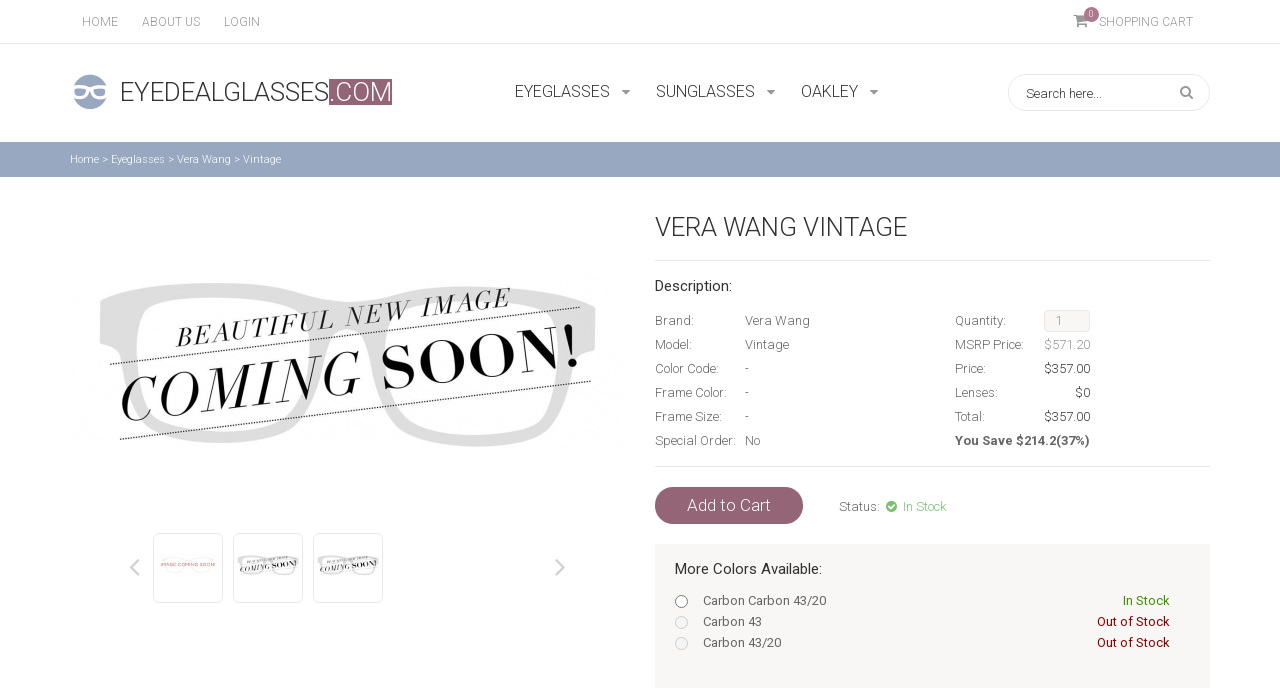

--- FILE ---
content_type: text/html; charset=utf-8
request_url: https://eyedealglasses.com/vintage_25329
body_size: 19537
content:
<!DOCTYPE html>
<html>
	<head>
		<meta charset="utf-8">
		<meta http-equiv="X-UA-Compatible" content="IE=edge">
		<meta name="viewport" content="width=device-width">

		<title>Vintage</title>
					<meta name="keywords" content="Eyedealglasses.com, Vera Wang eyeglasses, designer Vera Wang eyeglasses, Vera Wang mens eyeglasses, Vera Wang womens eyeglasses, women's fashion, women's Vera Wang, designer Vera Wang fashion, mens fashion, mens Vera Wang,Vera Wang Vintage" />
				
	    <link href="https://eyedealglasses.com/app/css/jquery.jscrollpane.css" rel="stylesheet">
		<link href="https://eyedealglasses.com/app/css/font-awesome.min.css" rel="stylesheet">
		<link href="https://eyedealglasses.com/app/css/colorbox.css" rel="stylesheet">
		<link href='https://fonts.googleapis.com/css?family=Roboto:400,300,700' rel='stylesheet' type='text/css'>
		<link rel="stylesheet" href="https://eyedealglasses.com/app/css/bootstrap.css">
		<link rel="stylesheet" href="https://eyedealglasses.com/app/css/bootstrap-theme.min.css">
		<link rel="stylesheet" href="https://eyedealglasses.com/app/css/flexslider.css">
		<link rel="stylesheet" href="https://eyedealglasses.com/app/css/owl.transitions.css">
		<link rel="stylesheet" href="https://eyedealglasses.com/app/css/owl.theme.css">
		<link rel="stylesheet" href="https://eyedealglasses.com/app/css/owl.carousel.css">
		<link rel="stylesheet" href="https://eyedealglasses.com/app/css/ui.totop.css">
		<link rel="stylesheet" type="text/css" href="https://eyedealglasses.com/catalog/view/javascript/jquery/fancybox/jquery.fancybox-1.3.4.css" media="screen" />
		<link href="https://eyedealglasses.com/app/css/normalize.css" rel="stylesheet">
		<link href="https://eyedealglasses.com/app/css/style.css" rel="stylesheet">
		<script type='text/javascript'>
			window.Ajax = "https://eyedealglasses.com/";
		</script>
		<script src="https://eyedealglasses.com/app/js/jquery-1.11.1.min.js"></script>
		<script src="https://eyedealglasses.com/app/js/bootstrap.min.js"></script>
		<script src="https://eyedealglasses.com/app/js/easing.js"></script>
		<script src="https://eyedealglasses.com/app/js/jquery.mousewheel.js"></script>
		<script src="https://eyedealglasses.com/app/js/jquery.jscrollpane.js"></script>
		<script src="https://eyedealglasses.com/app/js/jquery.colorbox-min.js"></script>
		<script src="https://eyedealglasses.com/app/js/jquery.formstyler.min.js"></script>
		<script src="https://eyedealglasses.com/app/js/owl.carousel.min.js"></script>
		<script src="https://eyedealglasses.com/app/js/jquery.ui.totop.min.js"></script>
		<script src="https://eyedealglasses.com/app/js/jquery.flexslider-min.js"></script>
		<script src="https://eyedealglasses.com/app/js/respond.js"></script>
		<script src="https://eyedealglasses.com/app/js/script.js"></script>
		<script type="text/javascript" src="https://eyedealglasses.com/catalog/view/javascript/jquery/fancybox/jquery.fancybox-1.3.4.js"></script>
		
		<script src="https://eyedealglasses.com/catalog/view/theme/default/js/product.js"></script>
		<script src="https://eyedealglasses.com/catalog/view/theme/default/js/anti-adblock-killer.user.js"></script>
		<script>
			(function(i,s,o,g,r,a,m){i['GoogleAnalyticsObject']=r;i[r]=i[r]||function(){
					(i[r].q=i[r].q||[]).push(arguments)},i[r].l=1*new Date();a=s.createElement(o),
				m=s.getElementsByTagName(o)[0];a.async=1;a.src=g;m.parentNode.insertBefore(a,m)
			})(window,document,'script','https://www.google-analytics.com/analytics.js','ga');

			ga('create', 'UA-69360053-1', 'auto');
			ga('send', 'pageview');

		</script>
		<!-- Новогодняя мотня от Яндекса -->
			<script type="text/javascript" src="https://eyedealglasses.com/catalog/view/javascript/newyear.js"></script>
			<script type="text/javascript" src="https://eyedealglasses.com/catalog/view/javascript/swfobject.min.js"></script>
			<link rel="stylesheet" type="text/css" href="https://eyedealglasses.com/catalog/view/theme/default/stylesheet/new-year.css" />
		<!-- Новогодняя мотня от Яндекса -->

    <!-- Снежок -->
	    <!-- <script type="text/javascript" src="https://eyedealglasses.com/catalog/view/javascript/snow.js"></script>
	    <script>
	    $(document).ready(function(){

	      $.fn.snow({
	        minSize: 10,
	        maxSize: 30,
	        newOn: 400,
	        flakeColor: '#d5e3e6'
	      });

	    });

	    </script> -->
    <!-- снежок -->

		<!--[if lte IE 9 ]> <link href="https://eyedealglasses.com/app/css/ie.css" rel="stylesheet"> <![endif]-->
	</head>
	<body>

		<!-- Новогодняя мотня от Яндекса -->
<!--		<link rel="stylesheet" href="--><!--style.css">-->
<!--		<script type="text/javascript" src="--><!--swfobject.min.js"></script>-->
<!--		<script type="text/javascript" src="--><!--newyear.js"></script>-->
		<!-- <div class="b-page_newyear">
		  <div class="b-page__content">
		   
		  <i class="b-head-decor">
		  <i class="b-head-decor__inner b-head-decor__inner_n1">
		  <div class="b-ball b-ball_n1 b-ball_bounce"><div class="b-ball__right"></div><div class="b-ball__i"></div></div>
		  <div class="b-ball b-ball_n2 b-ball_bounce"><div class="b-ball__right"></div><div class="b-ball__i"></div></div>
		  <div class="b-ball b-ball_n3 b-ball_bounce"><div class="b-ball__right"></div><div class="b-ball__i"></div></div>
		  <div class="b-ball b-ball_n4 b-ball_bounce"><div class="b-ball__right"></div><div class="b-ball__i"></div></div>
		  <div class="b-ball b-ball_n5 b-ball_bounce"><div class="b-ball__right"></div><div class="b-ball__i"></div></div>
		  <div class="b-ball b-ball_n6 b-ball_bounce"><div class="b-ball__right"></div><div class="b-ball__i"></div></div>
		  <div class="b-ball b-ball_n7 b-ball_bounce"><div class="b-ball__right"></div><div class="b-ball__i"></div></div>
		   
		  <div class="b-ball b-ball_n8 b-ball_bounce"><div class="b-ball__right"></div><div class="b-ball__i"></div></div>
		  <div class="b-ball b-ball_n9 b-ball_bounce"><div class="b-ball__right"></div><div class="b-ball__i"></div></div>
		  <div class="b-ball b-ball_i1"><div class="b-ball__right"></div><div class="b-ball__i"></div></div>
		  <div class="b-ball b-ball_i2"><div class="b-ball__right"></div><div class="b-ball__i"></div></div>
		  <div class="b-ball b-ball_i3"><div class="b-ball__right"></div><div class="b-ball__i"></div></div>
		  <div class="b-ball b-ball_i4"><div class="b-ball__right"></div><div class="b-ball__i"></div></div>
		  <div class="b-ball b-ball_i5"><div class="b-ball__right"></div><div class="b-ball__i"></div></div>
		  <div class="b-ball b-ball_i6"><div class="b-ball__right"></div><div class="b-ball__i"></div></div>
		  </i>
		   
		  <i class="b-head-decor__inner b-head-decor__inner_n2">
		  <div class="b-ball b-ball_n1 b-ball_bounce"><div class="b-ball__right"></div><div class="b-ball__i"></div></div>
		  <div class="b-ball b-ball_n2 b-ball_bounce"><div class="b-ball__right"></div><div class="b-ball__i"></div></div>
		  <div class="b-ball b-ball_n3 b-ball_bounce"><div class="b-ball__right"></div><div class="b-ball__i"></div></div>
		  <div class="b-ball b-ball_n4 b-ball_bounce"><div class="b-ball__right"></div><div class="b-ball__i"></div></div>
		  <div class="b-ball b-ball_n5 b-ball_bounce"><div class="b-ball__right"></div><div class="b-ball__i"></div></div>
		  <div class="b-ball b-ball_n6 b-ball_bounce"><div class="b-ball__right"></div><div class="b-ball__i"></div></div>
		  <div class="b-ball b-ball_n7 b-ball_bounce"><div class="b-ball__right"></div><div class="b-ball__i"></div></div>
		  <div class="b-ball b-ball_n8 b-ball_bounce"><div class="b-ball__right"></div><div class="b-ball__i"></div></div>
		   
		  <div class="b-ball b-ball_n9 b-ball_bounce"><div class="b-ball__right"></div><div class="b-ball__i"></div></div>
		  <div class="b-ball b-ball_i1"><div class="b-ball__right"></div><div class="b-ball__i"></div></div>
		  <div class="b-ball b-ball_i2"><div class="b-ball__right"></div><div class="b-ball__i"></div></div>
		  <div class="b-ball b-ball_i3"><div class="b-ball__right"></div><div class="b-ball__i"></div></div>
		  <div class="b-ball b-ball_i4"><div class="b-ball__right"></div><div class="b-ball__i"></div></div>
		  <div class="b-ball b-ball_i5"><div class="b-ball__right"></div><div class="b-ball__i"></div></div>
		  <div class="b-ball b-ball_i6"><div class="b-ball__right"></div><div class="b-ball__i"></div></div>
		  </i>
		  <i class="b-head-decor__inner b-head-decor__inner_n3">
		   
		  <div class="b-ball b-ball_n1 b-ball_bounce"><div class="b-ball__right"></div><div class="b-ball__i"></div></div>
		  <div class="b-ball b-ball_n2 b-ball_bounce"><div class="b-ball__right"></div><div class="b-ball__i"></div></div>
		  <div class="b-ball b-ball_n3 b-ball_bounce"><div class="b-ball__right"></div><div class="b-ball__i"></div></div>
		  <div class="b-ball b-ball_n4 b-ball_bounce"><div class="b-ball__right"></div><div class="b-ball__i"></div></div>
		  <div class="b-ball b-ball_n5 b-ball_bounce"><div class="b-ball__right"></div><div class="b-ball__i"></div></div>
		  <div class="b-ball b-ball_n6 b-ball_bounce"><div class="b-ball__right"></div><div class="b-ball__i"></div></div>
		  <div class="b-ball b-ball_n7 b-ball_bounce"><div class="b-ball__right"></div><div class="b-ball__i"></div></div>
		  <div class="b-ball b-ball_n8 b-ball_bounce"><div class="b-ball__right"></div><div class="b-ball__i"></div></div>
		  <div class="b-ball b-ball_n9 b-ball_bounce"><div class="b-ball__right"></div><div class="b-ball__i"></div></div>
		   
		  <div class="b-ball b-ball_i1"><div class="b-ball__right"></div><div class="b-ball__i"></div></div>
		  <div class="b-ball b-ball_i2"><div class="b-ball__right"></div><div class="b-ball__i"></div></div>
		  <div class="b-ball b-ball_i3"><div class="b-ball__right"></div><div class="b-ball__i"></div></div>
		  <div class="b-ball b-ball_i4"><div class="b-ball__right"></div><div class="b-ball__i"></div></div>
		  <div class="b-ball b-ball_i5"><div class="b-ball__right"></div><div class="b-ball__i"></div></div>
		  <div class="b-ball b-ball_i6"><div class="b-ball__right"></div><div class="b-ball__i"></div></div>
		  </i>
		  <i class="b-head-decor__inner b-head-decor__inner_n4">
		  <div class="b-ball b-ball_n1 b-ball_bounce"><div class="b-ball__right"></div><div class="b-ball__i"></div></div>
		   
		  <div class="b-ball b-ball_n2 b-ball_bounce"><div class="b-ball__right"></div><div class="b-ball__i"></div></div>
		  <div class="b-ball b-ball_n3 b-ball_bounce"><div class="b-ball__right"></div><div class="b-ball__i"></div></div>
		  <div class="b-ball b-ball_n4 b-ball_bounce"><div class="b-ball__right"></div><div class="b-ball__i"></div></div>
		  <div class="b-ball b-ball_n5 b-ball_bounce"><div class="b-ball__right"></div><div class="b-ball__i"></div></div>
		  <div class="b-ball b-ball_n6 b-ball_bounce"><div class="b-ball__right"></div><div class="b-ball__i"></div></div>
		  <div class="b-ball b-ball_n7 b-ball_bounce"><div class="b-ball__right"></div><div class="b-ball__i"></div></div>
		  <div class="b-ball b-ball_n8 b-ball_bounce"><div class="b-ball__right"></div><div class="b-ball__i"></div></div>
		  <div class="b-ball b-ball_n9 b-ball_bounce"><div class="b-ball__right"></div><div class="b-ball__i"></div></div>
		  <div class="b-ball b-ball_i1"><div class="b-ball__right"></div><div class="b-ball__i"></div></div>
		   
		  <div class="b-ball b-ball_i2"><div class="b-ball__right"></div><div class="b-ball__i"></div></div>
		  <div class="b-ball b-ball_i3"><div class="b-ball__right"></div><div class="b-ball__i"></div></div>
		  <div class="b-ball b-ball_i4"><div class="b-ball__right"></div><div class="b-ball__i"></div></div>
		  <div class="b-ball b-ball_i5"><div class="b-ball__right"></div><div class="b-ball__i"></div></div>
		  <div class="b-ball b-ball_i6"><div class="b-ball__right"></div><div class="b-ball__i"></div></div>
		  </i>
		  <i class="b-head-decor__inner b-head-decor__inner_n5">
		  <div class="b-ball b-ball_n1 b-ball_bounce"><div class="b-ball__right"></div><div class="b-ball__i"></div></div>
		  <div class="b-ball b-ball_n2 b-ball_bounce"><div class="b-ball__right"></div><div class="b-ball__i"></div></div>
		   
		  <div class="b-ball b-ball_n3 b-ball_bounce"><div class="b-ball__right"></div><div class="b-ball__i"></div></div>
		  <div class="b-ball b-ball_n4 b-ball_bounce"><div class="b-ball__right"></div><div class="b-ball__i"></div></div>
		  <div class="b-ball b-ball_n5 b-ball_bounce"><div class="b-ball__right"></div><div class="b-ball__i"></div></div>
		  <div class="b-ball b-ball_n6 b-ball_bounce"><div class="b-ball__right"></div><div class="b-ball__i"></div></div>
		  <div class="b-ball b-ball_n7 b-ball_bounce"><div class="b-ball__right"></div><div class="b-ball__i"></div></div>
		  <div class="b-ball b-ball_n8 b-ball_bounce"><div class="b-ball__right"></div><div class="b-ball__i"></div></div>
		  <div class="b-ball b-ball_n9 b-ball_bounce"><div class="b-ball__right"></div><div class="b-ball__i"></div></div>
		  <div class="b-ball b-ball_i1"><div class="b-ball__right"></div><div class="b-ball__i"></div></div>
		  <div class="b-ball b-ball_i2"><div class="b-ball__right"></div><div class="b-ball__i"></div></div>
		   
		  <div class="b-ball b-ball_i3"><div class="b-ball__right"></div><div class="b-ball__i"></div></div>
		  <div class="b-ball b-ball_i4"><div class="b-ball__right"></div><div class="b-ball__i"></div></div>
		  <div class="b-ball b-ball_i5"><div class="b-ball__right"></div><div class="b-ball__i"></div></div>
		  <div class="b-ball b-ball_i6"><div class="b-ball__right"></div><div class="b-ball__i"></div></div>
		  </i>
		  <i class="b-head-decor__inner b-head-decor__inner_n6">
		  <div class="b-ball b-ball_n1 b-ball_bounce"><div class="b-ball__right"></div><div class="b-ball__i"></div></div>
		  <div class="b-ball b-ball_n2 b-ball_bounce"><div class="b-ball__right"></div><div class="b-ball__i"></div></div>
		  <div class="b-ball b-ball_n3 b-ball_bounce"><div class="b-ball__right"></div><div class="b-ball__i"></div></div>
		   
		  <div class="b-ball b-ball_n4 b-ball_bounce"><div class="b-ball__right"></div><div class="b-ball__i"></div></div>
		  <div class="b-ball b-ball_n5 b-ball_bounce"><div class="b-ball__right"></div><div class="b-ball__i"></div></div>
		  <div class="b-ball b-ball_n6 b-ball_bounce"><div class="b-ball__right"></div><div class="b-ball__i"></div></div>
		  <div class="b-ball b-ball_n7 b-ball_bounce"><div class="b-ball__right"></div><div class="b-ball__i"></div></div>
		  <div class="b-ball b-ball_n8 b-ball_bounce"><div class="b-ball__right"></div><div class="b-ball__i"></div></div>
		  <div class="b-ball b-ball_n9 b-ball_bounce"><div class="b-ball__right"></div><div class="b-ball__i"></div></div>
		  <div class="b-ball b-ball_i1"><div class="b-ball__right"></div><div class="b-ball__i"></div></div>
		  <div class="b-ball b-ball_i2"><div class="b-ball__right"></div><div class="b-ball__i"></div></div>
		  <div class="b-ball b-ball_i3"><div class="b-ball__right"></div><div class="b-ball__i"></div></div>
		   
		  <div class="b-ball b-ball_i4"><div class="b-ball__right"></div><div class="b-ball__i"></div></div>
		  <div class="b-ball b-ball_i5"><div class="b-ball__right"></div><div class="b-ball__i"></div></div>
		  <div class="b-ball b-ball_i6"><div class="b-ball__right"></div><div class="b-ball__i"></div></div>
		  </i>
		  <i class="b-head-decor__inner b-head-decor__inner_n7">
		  <div class="b-ball b-ball_n1 b-ball_bounce"><div class="b-ball__right"></div><div class="b-ball__i"></div></div>
		  <div class="b-ball b-ball_n2 b-ball_bounce"><div class="b-ball__right"></div><div class="b-ball__i"></div></div>
		  <div class="b-ball b-ball_n3 b-ball_bounce"><div class="b-ball__right"></div><div class="b-ball__i"></div></div>
		  <div class="b-ball b-ball_n4 b-ball_bounce"><div class="b-ball__right"></div><div class="b-ball__i"></div></div>
		   
		  <div class="b-ball b-ball_n5 b-ball_bounce"><div class="b-ball__right"></div><div class="b-ball__i"></div></div>
		  <div class="b-ball b-ball_n6 b-ball_bounce"><div class="b-ball__right"></div><div class="b-ball__i"></div></div>
		  <div class="b-ball b-ball_n7 b-ball_bounce"><div class="b-ball__right"></div><div class="b-ball__i"></div></div>
		  <div class="b-ball b-ball_n8 b-ball_bounce"><div class="b-ball__right"></div><div class="b-ball__i"></div></div>
		  <div class="b-ball b-ball_n9 b-ball_bounce"><div class="b-ball__right"></div><div class="b-ball__i"></div></div>
		  <div class="b-ball b-ball_i1"><div class="b-ball__right"></div><div class="b-ball__i"></div></div>
		  <div class="b-ball b-ball_i2"><div class="b-ball__right"></div><div class="b-ball__i"></div></div>
		  <div class="b-ball b-ball_i3"><div class="b-ball__right"></div><div class="b-ball__i"></div></div>
		  <div class="b-ball b-ball_i4"><div class="b-ball__right"></div><div class="b-ball__i"></div></div>
		   
		  <div class="b-ball b-ball_i5"><div class="b-ball__right"></div><div class="b-ball__i"></div></div>
		  <div class="b-ball b-ball_i6"><div class="b-ball__right"></div><div class="b-ball__i"></div></div>
		  </i>
		  </i>
		   
		</div>
		</div> -->
		<!-- Новогодняя мотня от Яндекса -->

		<div class="header">
			<div class="header_top">
				<div class="container">
					<div class="row">
					  	<div class="col-sm-6 col-md-6 col-lg-6">
					  		<ul class="nav_top">
					  			<li><a href="https://eyedealglasses.com/" class="nav_links">Home</a></li>
					  			<li><a href="https://eyedealglasses.com/about_us" class="nav_links">About us</a></li>
<!--					  			<li><a href="" class="nav_links">Customer Service</a></li>-->
					  								  			<li class="login_form_link nav_links"><span class="nav_links">Login</span>
					  			
					  			<div class="form_login">
					  			<div class="show_login">
					  				<div class="wrap_log_reg">
					  					<div class="login">
					  						<h2>Log in</h2>
					  						<form id="login_form">
					  						<input type="text" name="email"placeholder="Email" id="top_mail">
					  						<input type="password" name="password" placeholder="Password" id="top_password">
					  						</form>
					  						<a href="https://eyedealglasses.com/index.php?route=account/forgotten" class="forgot">Forgot your password?</a>
					  						<a id="top_login" class="button_link button_log">Log in</a>
					  					</div>
					  					<div class="register">
					  						<h2>Not yet registered?</h2>
					  						<a href="https://eyedealglasses.com/simpleregister" class="button_link button_reg">Create an account</a>
					  						<a  class="forgot">Sign up to save, share, and check out faster.</a>
					  					</div>
					  					<div class="clear"></div>
					  				</div>
					  				<!-- <div class="fb_log">
					  					<a href="" class="button_fb">Login with Facebook</a>
					  				</div> -->
					  			</div>
					  			</div>
					  			<div class="overlay"></div>
					  			</li>
					  		</ul>

					  		
					  	</div>
					  	<div class="col-sm-6 col-md-6 col-lg-6 cart_block">
							<span class="cart_link">
							<i class="fa fa-shopping-cart"></i>
							<div class="cart_qty">0</div>
							Shopping Cart
							</span>
						</div>
					</div>
				</div>
			</div>
			<div class="header_main">
				<div class="container">
					<div class="row">
					  	<div class="col-sm-12 col-md-4 col-lg-4">
					  		<a href="https://eyedealglasses.com/" class="logo">
					  			<img src="https://eyedealglasses.com/app/img/logo-1.png"><h1>Eyedealglasses<span>.com</span></h1>
					  		</a>
					  	</div>
					  	<div class="col-sm-6 col-md-5 col-lg-5">
					  		
					  		<ul class="brand_links_block">
								<li class="brand_link">
									<a href="https://eyedealglasses.com/eyeglasses" class="brand_link_wrap">
									<span>Eyeglasses</span>
									<i class="fa fa-sort-down"></i>
									</a>
																	<div class="wrap_brands">
										<div class="brands_scroll">
																						<div class="brand_column">
												<ul>
																									<li><a href="https://eyedealglasses.com/eyeglasses/adensco">Adensco</a></li>
																									<li><a href="https://eyedealglasses.com/eyeglasses/altair">Altair</a></li>
																									<li><a href="https://eyedealglasses.com/eyeglasses/ann-taylor">Ann Taylor</a></li>
																									<li><a href="https://eyedealglasses.com/eyeglasses/anne-klein">Anne Klein</a></li>
																									<li><a href="https://eyedealglasses.com/eyeglasses/banana-republic">Banana Republic</a></li>
																									<li><a href="https://eyedealglasses.com/eyeglasses/bebe">bebe</a></li>
																									<li><a href="https://eyedealglasses.com/eyeglasses/boss-black">Boss Black</a></li>
																									<li><a href="https://eyedealglasses.com/eyeglasses/boss-orange">Boss Orange</a></li>
																									<li><a href="https://eyedealglasses.com/eyeglasses/c-by-lamy">C By L'Amy</a></li>
																									<li><a href="https://eyedealglasses.com/eyeglasses/calvin-klein">Calvin Klein</a></li>
																									<li><a href="https://eyedealglasses.com/eyeglasses/carrera">Carrera</a></li>
																									<li><a href="https://eyedealglasses.com/eyeglasses/champion">Champion</a></li>
																									<li><a href="https://eyedealglasses.com/eyeglasses/chopard">Chopard</a></li>
																									<li><a href="https://eyedealglasses.com/eyeglasses/ck">CK</a></li>
																									<li><a href="https://eyedealglasses.com/eyeglasses/cole-haan">Cole Haan</a></li>
																								</ul>
											</div>
																						<div class="brand_column">
												<ul>
																									<li><a href="https://eyedealglasses.com/eyeglasses?manufacturer_id=386">Columbia</a></li>
																									<li><a href="https://eyedealglasses.com/eyeglasses/comfort-flex">Comfort Flex</a></li>
																									<li><a href="https://eyedealglasses.com/eyeglasses/converse">Converse</a></li>
																									<li><a href="https://eyedealglasses.com/eyeglasses/cover-girl">Cover Girl</a></li>
																									<li><a href="https://eyedealglasses.com/eyeglasses/dana-buchman">Dana Buchman</a></li>
																									<li><a href="https://eyedealglasses.com/eyeglasses/destination-jr.">Destination Jr.</a></li>
																									<li><a href="https://eyedealglasses.com/eyeglasses/destiny">Destiny</a></li>
																									<li><a href="https://eyedealglasses.com/eyeglasses/diesel">Diesel</a></li>
																									<li><a href="https://eyedealglasses.com/eyeglasses/dunhill">dunhill</a></li>
																									<li><a href="https://eyedealglasses.com/eyeglasses/emilio-pucci">Emilio Pucci</a></li>
																									<li><a href="https://eyedealglasses.com/eyeglasses/ermenegildo-zegna">Ermenegildo Zegna</a></li>
																									<li><a href="https://eyedealglasses.com/eyeglasses/fendi">Fendi</a></li>
																									<li><a href="https://eyedealglasses.com/eyeglasses/ferragamo">Ferragamo</a></li>
																									<li><a href="https://eyedealglasses.com/eyeglasses/flexon">Flexon</a></li>
																									<li><a href="https://eyedealglasses.com/eyeglasses/fossil">Fossil</a></li>
																								</ul>
											</div>
																						<div class="brand_column">
												<ul>
																									<li><a href="https://eyedealglasses.com/eyeglasses/fundamentals">Fundamentals</a></li>
																									<li><a href="https://eyedealglasses.com/eyeglasses/gallery">Gallery</a></li>
																									<li><a href="https://eyedealglasses.com/eyeglasses/gant">Gant</a></li>
																									<li><a href="https://eyedealglasses.com/eyeglasses/genesis">Genesis</a></li>
																									<li><a href="https://eyedealglasses.com/eyeglasses/givenchy">Givenchy</a></li>
																									<li><a href="https://eyedealglasses.com/eyeglasses/guess">Guess</a></li>
																									<li><a href="https://eyedealglasses.com/eyeglasses/guess-by-marciano">Guess By Marciano</a></li>
																									<li><a href="https://eyedealglasses.com/eyeglasses?manufacturer_id=430">Harley Davidson</a></li>
																									<li><a href="https://eyedealglasses.com/eyeglasses/harley-davidson">Harley-Davidson</a></li>
																									<li><a href="https://eyedealglasses.com/eyeglasses/jhane-barnes">Jhane Barnes</a></li>
																									<li><a href="https://eyedealglasses.com/eyeglasses/joe-joseph-abboud">JOE Joseph Abboud</a></li>
																									<li><a href="https://eyedealglasses.com/eyeglasses/john-varvatos">John Varvatos</a></li>
																									<li><a href="https://eyedealglasses.com/eyeglasses/jones-new-york">Jones New York</a></li>
																									<li><a href="https://eyedealglasses.com/eyeglasses/joseph-abboud">Joseph Abboud</a></li>
																									<li><a href="https://eyedealglasses.com/eyeglasses/juicy-couture">Juicy Couture</a></li>
																								</ul>
											</div>
																						<div class="brand_column">
												<ul>
																									<li><a href="https://eyedealglasses.com/eyeglasses/just-cavalli">Just Cavalli</a></li>
																									<li><a href="https://eyedealglasses.com/eyeglasses/kate-spade">Kate Spade</a></li>
																									<li><a href="https://eyedealglasses.com/eyeglasses/kenneth-cole-new-york">Kenneth Cole New York</a></li>
																									<li><a href="https://eyedealglasses.com/eyeglasses/kenneth-cole-reaction">Kenneth Cole Reaction</a></li>
																									<li><a href="https://eyedealglasses.com/eyeglasses/kensie">Kensie</a></li>
																									<li><a href="https://eyedealglasses.com/eyeglasses/kilter">Kilter</a></li>
																									<li><a href="https://eyedealglasses.com/eyeglasses/lamy">L'Amy</a></li>
																									<li><a href="https://eyedealglasses.com/eyeglasses/lacoste">Lacoste</a></li>
																									<li><a href="https://eyedealglasses.com/eyeglasses/lilly-pulitzer">Lilly Pulitzer</a></li>
																									<li><a href="https://eyedealglasses.com/eyeglasses/liu-jo">Liu Jo</a></li>
																									<li><a href="https://eyedealglasses.com/eyeglasses/liz-claiborne">Liz Claiborne</a></li>
																									<li><a href="https://eyedealglasses.com/eyeglasses/lucky-brand">Lucky Brand</a></li>
																									<li><a href="https://eyedealglasses.com/eyeglasses/marc-jacobs">Marc Jacobs</a></li>
																									<li><a href="https://eyedealglasses.com/eyeglasses/marcel-wanders">Marcel Wanders</a></li>
																									<li><a href="https://eyedealglasses.com/eyeglasses/marchon">Marchon</a></li>
																								</ul>
											</div>
																						<div class="brand_column">
												<ul>
																									<li><a href="https://eyedealglasses.com/eyeglasses/marchon-airlock">Marchon Airlock</a></li>
																									<li><a href="https://eyedealglasses.com/eyeglasses/marcolin">Marcolin</a></li>
																									<li><a href="https://eyedealglasses.com/eyeglasses/max-mara">Max Mara</a></li>
																									<li><a href="https://eyedealglasses.com/eyeglasses/mcm">MCM</a></li>
																									<li><a href="https://eyedealglasses.com/eyeglasses/nautica">NAUTICA</a></li>
																									<li><a href="https://eyedealglasses.com/eyeglasses/nicole-miller">Nicole Miller</a></li>
																									<li><a href="https://eyedealglasses.com/eyeglasses/nike">Nike</a></li>
																									<li><a href="https://eyedealglasses.com/eyeglasses?manufacturer_id=425">Nina Ricci</a></li>
																									<li><a href="https://eyedealglasses.com/eyeglasses/nine-west">Nine West
										</a></li>
																									<li><a href="https://eyedealglasses.com/eyeglasses/oakley-frame">Oakley Frame</a></li>
																									<li><a href="https://eyedealglasses.com/eyeglasses/original-penguin">Original Penguin</a></li>
																									<li><a href="https://eyedealglasses.com/eyeglasses/polaroid-core">Polaroid Core</a></li>
																									<li><a href="https://eyedealglasses.com/eyeglasses/polaroid-premium">Polaroid Premium</a></li>
																									<li><a href="https://eyedealglasses.com/eyeglasses/police">Police</a></li>
																									<li><a href="https://eyedealglasses.com/eyeglasses/prodesign">Prodesign</a></li>
																								</ul>
											</div>
																						<div class="brand_column">
												<ul>
																									<li><a href="https://eyedealglasses.com/eyeglasses/ray-ban-optical">Ray-Ban Optical</a></li>
																									<li><a href="https://eyedealglasses.com/eyeglasses/republica">Republica</a></li>
																									<li><a href="https://eyedealglasses.com/eyeglasses/saks-fifth-avenue">Saks Fifth Avenue</a></li>
																									<li><a href="https://eyedealglasses.com/eyeglasses/skaga">SKAGA</a></li>
																									<li><a href="https://eyedealglasses.com/eyeglasses/sunlites">Sunlites</a></li>
																									<li><a href="https://eyedealglasses.com/eyeglasses/swarovski">Swarovski</a></li>
																									<li><a href="https://eyedealglasses.com/eyeglasses/timberland">Timberland</a></li>
																									<li><a href="https://eyedealglasses.com/eyeglasses/timex">Timex</a></li>
																									<li><a href="https://eyedealglasses.com/eyeglasses/tlg">TLG</a></li>
																									<li><a href="https://eyedealglasses.com/eyeglasses/tom-ford">Tom Ford</a></li>
																									<li><a href="https://eyedealglasses.com/eyeglasses/tommy-hilfiger">Tommy Hilfiger</a></li>
																									<li><a href="https://eyedealglasses.com/eyeglasses/vera-wang">Vera Wang</a></li>
																									<li><a href="https://eyedealglasses.com/eyeglasses/visions">Vision's</a></li>
																									<li><a href="https://eyedealglasses.com/eyeglasses/wolverine">Wolverine</a></li>
																									<li><a href="https://eyedealglasses.com/eyeglasses/zac-posen">Zac Posen</a></li>
																								</ul>
											</div>
																						<div class="clear"></div>
										</div>
																	</div>
								</li>
								<li class="brand_link">
									<a href="https://eyedealglasses.com/sunglasses" class="brand_link_wrap">
									<span>Sunglasses</span>
									<i class="fa fa-sort-down"></i>
									</a>
																			<div class="wrap_brands">
											<div class="brands_scroll">
																								<div class="brand_column">
													<ul>
																											<li><a href="https://eyedealglasses.com/sunglasses/ann-taylor">Ann Taylor</a></li>
																											<li><a href="https://eyedealglasses.com/sunglasses/anne-klein">Anne Klein</a></li>
																											<li><a href="https://eyedealglasses.com/sunglasses/banana-republic">Banana Republic</a></li>
																											<li><a href="https://eyedealglasses.com/sunglasses/bebe">bebe</a></li>
																											<li><a href="https://eyedealglasses.com/sunglasses/boss-black">Boss Black</a></li>
																											<li><a href="https://eyedealglasses.com/sunglasses/calvin-klein">Calvin Klein</a></li>
																											<li><a href="https://eyedealglasses.com/sunglasses/carrera">Carrera</a></li>
																											<li><a href="https://eyedealglasses.com/sunglasses/chopard">Chopard</a></li>
																											<li><a href="https://eyedealglasses.com/sunglasses/ck">CK</a></li>
																											<li><a href="https://eyedealglasses.com/sunglasses/cole-haan">Cole Haan</a></li>
																										</ul>
												</div>
																								<div class="brand_column">
													<ul>
																											<li><a href="https://eyedealglasses.com/sunglasses?manufacturer_id=386">Columbia</a></li>
																											<li><a href="https://eyedealglasses.com/sunglasses/converse">Converse</a></li>
																											<li><a href="https://eyedealglasses.com/sunglasses/diesel">Diesel</a></li>
																											<li><a href="https://eyedealglasses.com/sunglasses/dunhill">dunhill</a></li>
																											<li><a href="https://eyedealglasses.com/sunglasses/emilio-pucci">Emilio Pucci</a></li>
																											<li><a href="https://eyedealglasses.com/sunglasses/ermenegildo-zegna">Ermenegildo Zegna</a></li>
																											<li><a href="https://eyedealglasses.com/sunglasses/etro">Etro</a></li>
																											<li><a href="https://eyedealglasses.com/sunglasses/fendi">Fendi</a></li>
																											<li><a href="https://eyedealglasses.com/sunglasses/ferragamo">Ferragamo</a></li>
																											<li><a href="https://eyedealglasses.com/sunglasses/flexon">Flexon</a></li>
																										</ul>
												</div>
																								<div class="brand_column">
													<ul>
																											<li><a href="https://eyedealglasses.com/sunglasses/fossil">Fossil</a></li>
																											<li><a href="https://eyedealglasses.com/sunglasses/givenchy">Givenchy</a></li>
																											<li><a href="https://eyedealglasses.com/sunglasses/guess">Guess</a></li>
																											<li><a href="https://eyedealglasses.com/sunglasses/guess-by-marciano">Guess By Marciano</a></li>
																											<li><a href="https://eyedealglasses.com/sunglasses?manufacturer_id=430">Harley Davidson</a></li>
																											<li><a href="https://eyedealglasses.com/sunglasses/harley-davidson">Harley-Davidson</a></li>
																											<li><a href="https://eyedealglasses.com/sunglasses/havaianas">Havaianas</a></li>
																											<li><a href="https://eyedealglasses.com/sunglasses/john-varvatos">John Varvatos</a></li>
																											<li><a href="https://eyedealglasses.com/sunglasses/juicy-couture">Juicy Couture</a></li>
																											<li><a href="https://eyedealglasses.com/sunglasses/kate-spade">Kate Spade</a></li>
																										</ul>
												</div>
																								<div class="brand_column">
													<ul>
																											<li><a href="https://eyedealglasses.com/sunglasses/kenneth-cole-new-york">Kenneth Cole New York</a></li>
																											<li><a href="https://eyedealglasses.com/sunglasses/kensie">Kensie</a></li>
																											<li><a href="https://eyedealglasses.com/sunglasses/lacoste">Lacoste</a></li>
																											<li><a href="https://eyedealglasses.com/sunglasses/lilly-pulitzer">Lilly Pulitzer</a></li>
																											<li><a href="https://eyedealglasses.com/sunglasses/liu-jo">Liu Jo</a></li>
																											<li><a href="https://eyedealglasses.com/sunglasses/liz-claiborne">Liz Claiborne</a></li>
																											<li><a href="https://eyedealglasses.com/sunglasses/lucky-brand">Lucky Brand</a></li>
																											<li><a href="https://eyedealglasses.com/sunglasses/marc-jacobs">Marc Jacobs</a></li>
																											<li><a href="https://eyedealglasses.com/sunglasses/marcel-wanders">Marcel Wanders</a></li>
																											<li><a href="https://eyedealglasses.com/sunglasses/marchon">Marchon</a></li>
																										</ul>
												</div>
																								<div class="brand_column">
													<ul>
																											<li><a href="https://eyedealglasses.com/sunglasses/max-mara">Max Mara</a></li>
																											<li><a href="https://eyedealglasses.com/sunglasses/mcm">MCM</a></li>
																											<li><a href="https://eyedealglasses.com/sunglasses/nautica">NAUTICA</a></li>
																											<li><a href="https://eyedealglasses.com/sunglasses/nicole-miller">Nicole Miller</a></li>
																											<li><a href="https://eyedealglasses.com/sunglasses/nike">Nike</a></li>
																											<li><a href="https://eyedealglasses.com/sunglasses?manufacturer_id=425">Nina Ricci</a></li>
																											<li><a href="https://eyedealglasses.com/sunglasses/nine-west">Nine West
										</a></li>
																											<li><a href="https://eyedealglasses.com/sunglasses?manufacturer_id=371">Oakley</a></li>
																											<li><a href="https://eyedealglasses.com/sunglasses/original-penguin">Original Penguin</a></li>
																											<li><a href="https://eyedealglasses.com/sunglasses/polaroid-core">Polaroid Core</a></li>
																										</ul>
												</div>
																								<div class="brand_column">
													<ul>
																											<li><a href="https://eyedealglasses.com/sunglasses/police">Police</a></li>
																											<li><a href="https://eyedealglasses.com/sunglasses/saks-fifth-avenue">Saks Fifth Avenue</a></li>
																											<li><a href="https://eyedealglasses.com/sunglasses/swarovski">Swarovski</a></li>
																											<li><a href="https://eyedealglasses.com/sunglasses/timberland">Timberland</a></li>
																											<li><a href="https://eyedealglasses.com/sunglasses/tom-ford">Tom Ford</a></li>
																											<li><a href="https://eyedealglasses.com/sunglasses/tommy-hilfiger">Tommy Hilfiger</a></li>
																											<li><a href="https://eyedealglasses.com/sunglasses/vera-wang">Vera Wang</a></li>
																										</ul>
												</div>
																								<div class="clear"></div>
											</div>
																	</li>
                                <li class="brand_link">
                                    <a href="#" class="brand_link_wrap">
                                        <span>Oakley</span>
                                        <i class="fa fa-sort-down"></i>
                                    </a>
                                    <div class="wrap_brands">
                                        <div class="brands_scroll">
                                                <div class="brand_column">
                                                    <ul>
                                                        <li><a href="https://eyedealglasses.com/oakley?gender=1">Men</a></li>
                                                        <li><a href="https://eyedealglasses.com/oakley?gender=2">Women</a></li>
                                                        <li><a href="https://eyedealglasses.com/oakley?gender=3">Youth</a></li>
                                                    </ul>
                                                </div>
                                            <div class="clear"></div>
                                        </div>
                                </li>
								<!-- <li class="brand_link">
									<a href="" class="brand_link_wrap">
									<span>Lenses</span>
									</a>
								</li> -->
							<!-- 	<li class="brand_link">
									<a href="" class="brand_link_wrap">
									<span>cLenses</span>
									</a>
								</li> -->
							
							</ul>
					  	</div>
					  	<div class="col-sm-6 col-md-3 col-lg-3 search-form">
					  		<!-- <form id="search" class="search-form" action="index.php?route=product/search" method="get"> -->
								<input type="search"  placeholder="Search here..." name="filter_name"  id="filter_keyword">
								<button  id="search_img" onclick="if($('#filter_keyword').val() == '') { return false;}"><i class="fa fa-search"></i></button>

							<!-- </form> -->
					  	</div>
					</div>
	 
				</div>
			</div>
			
		
		</div><style>

    div.prescription-2 {
        padding: 0;
        display: none;
    }

</style>

<div class="breadcrumbs">
    <div class="container">
        <div class="row">
            <div class="col-sm-12 col-md-12 col-lg-12">
                                                            <a
                        href="https://eyedealglasses.com/index.php?route=common/home">Home</a>
                                                                                 &gt; <a
                        href="https://eyedealglasses.com/eyeglasses">Eyeglasses</a>
                                                                                 &gt; <a
                        href="https://eyedealglasses.com/vera-wang">Vera Wang</a>
                                                                                 &gt; <span>Vintage</span>
                                                </div>
        </div>
    </div>
</div>
<form action="https://eyedealglasses.com/index.php?route=checkout/cart/update" method="post" id="form-add-to-cart" data-action="https://eyedealglasses.com/index.php?route=checkout/cart/update">
    <div class="product content_steps">
        <div class="container">

            <div class="row">

                <div class="col-sm-6 col-md-6 col-lg-6 prod_images">
                    <a href="https://eyedealglasses.com/image/cache/485000/485480/cmsimageFY4CGJ-450x450.jpg" class="colorbox big-img" rel="gal" id="big_href">
                        <img src="https://eyedealglasses.com/image/cache/485000/485480/cmsimageFY4CGJ-555x289.jpg" alt="Vera Wang Vintage" id="big_img"
                             title="Vera Wang Vintage">
                    </a>
                                            <a href="https://eyedealglasses.com/image/cache/177000/177549/cmsimagelRPr5S-450x450.jpg" class="colorbox" rel="gal"></a>
                                            <a href="https://eyedealglasses.com/image/cache/485000/485480/cmsimageFY4CGJ-450x450.jpg" class="colorbox" rel="gal"></a>
                                            <a href="https://eyedealglasses.com/image/cache/485000/485480/cmsimageFY4CGJ-450x450.jpg" class="colorbox" rel="gal"></a>
                                        <div class="prew" id="owl_prew">
                                                    <div class="item">
                                <a href="https://eyedealglasses.com/image/cache/177000/177549/cmsimagelRPr5S-555x289.jpg">
                                    <img src="https://eyedealglasses.com/image/cache/177000/177549/cmsimagelRPr5S-98x88.jpg"
                                         data-main="https://eyedealglasses.com/image/cache/177000/177549/cmsimagelRPr5S-555x289.jpg"
                                         data-popup="https://eyedealglasses.com/image/cache/177000/177549/cmsimagelRPr5S-450x450.jpg"
                                         data-imageid="148169"
                                         class="imageclick"
                                         id="image148169"
                                         alt="Vera WangVintage"
                                         title="Vera WangVintage"
                                    >
                                </a>
                            </div>
                                                    <div class="item">
                                <a href="https://eyedealglasses.com/image/cache/485000/485480/cmsimageFY4CGJ-555x289.jpg">
                                    <img src="https://eyedealglasses.com/image/cache/485000/485480/cmsimageFY4CGJ-98x88.jpg"
                                         data-main="https://eyedealglasses.com/image/cache/485000/485480/cmsimageFY4CGJ-555x289.jpg"
                                         data-popup="https://eyedealglasses.com/image/cache/485000/485480/cmsimageFY4CGJ-450x450.jpg"
                                         data-imageid="234926"
                                         class="imageclick"
                                         id="image234926"
                                         alt="Vera WangVintage"
                                         title="Vera WangVintage"
                                    >
                                </a>
                            </div>
                                                    <div class="item">
                                <a href="https://eyedealglasses.com/image/cache/485000/485480/cmsimageFY4CGJ-555x289.jpg">
                                    <img src="https://eyedealglasses.com/image/cache/485000/485480/cmsimageFY4CGJ-98x88.jpg"
                                         data-main="https://eyedealglasses.com/image/cache/485000/485480/cmsimageFY4CGJ-555x289.jpg"
                                         data-popup="https://eyedealglasses.com/image/cache/485000/485480/cmsimageFY4CGJ-450x450.jpg"
                                         data-imageid="267391"
                                         class="imageclick"
                                         id="image267391"
                                         alt="Vera WangVintage"
                                         title="Vera WangVintage"
                                    >
                                </a>
                            </div>
                                            </div>

                </div>
                <div class="col-sm-6 col-md-6 col-lg-6 presc_prod">
                    <h1>Vera Wang Vintage</h1>
                    <input id="pid" type="hidden" name="product_id" value="25329"/>
                    <h6 class="large-12 columns">Description:</h6>
                    <div class="wrap_presc_prod">
                        <div class="left_prc_prod">
                            <ul class="list-descrip">
                                <li><span>Brand:</span><span>Vera Wang</span></li>
                                <li><span>Model:</span><span>Vintage</span></li>
                                <li><span>Color Code:</span><span id="code">-</span></li>
                                <li><span>Frame Color:</span><span id="color">-</span></li>
                                <li id="optafter"><span>Frame Size:</span><span id="size">-</span></li>

                                <!-- <li><span>Gender:</span><span>Bridge Width</span></li>
                                <li><span>Rimless:</span><span>No</span></li> -->
                                <li><span class="sporder">Special Order:</span><span>
											                                                <span>No</span>
                                            											</span></li>

                            </ul>
                        </div>
                        <div class="right_prc_prod">
                            <ul class="list-descrip-modif">
                                <li><span>Quantity:</span><span class="text-right">
											<input type="number" min="1" class="number" name="quantity" value="1"
                                                   id="quantity">
											<input type="hidden" id="unit_price"
                                                   value="">
											<input type="hidden" name="product_option_value_id"
                                                   id="product_option_value_id">
											</span></li>
                                <li><span>MSRP Price:</span><span class="light text-right">$571.20</span>
                                </li>
                                <li><span>Price:</span><span class="text-right prise-one">$357.00</span></li>
                                <li><span>Lenses:</span><span class="text-right" id="lenses_price">$0.00</span></li>
                                <li><span>Total:</span><span class="text-right" id="frpetotal">$357.00</span>
                                </li>
                                <li class="color-p">You Save $214.2(37%)</li>
                            </ul>
                        </div>
                        <div class="clear"></div>
                    </div>
                    <a id="add_to_cart" class="button_link">Add to Cart</a>
                                        <span class="status">Status:<i class="fa fa-check-circle"></i><span class="green_st">In Stock</span></span>
                    <div class="wrap_color_scroll">
                        <h6>More Colors Available:</h6>
                        <div class="color-scroll">
                                                            
                                    <label>
                                        <input
                                            class="radioclick"
                                            type="radio"
                                            name="options[1]"
                                            data-color="Carbon"
                                            data-status="In Stock"
                                            data-price="$357.00"
                                            data-code="Carbon"
                                            data-num=""
                                            data-size="43"
                                            data-spstatus="No"
                                            data-frameid="148169"
                                            id="option148169"
                                            value="148169"
                                                                                    >
                                        Carbon                                        Carbon                                        43/20                                                                                <span style="color: #419100">
											                                            In Stock										  </span>


                                    </label>

                                
                                    <label>
                                        <input
                                            class="radioclick"
                                            type="radio"
                                            name="options[1]"
                                            data-color="Carbon"
                                            data-status="Out of Stock"
                                            data-price="$357.00"
                                            data-code=""
                                            data-num=""
                                            data-size="43"
                                            data-spstatus="No"
                                            data-frameid="234926"
                                            id="option234926"
                                            value="234926"
                                             disabled="disabled"                                         >
                                        Carbon                                                                                43                                                                                    <span style="color: #8B0000">
											                                            Out of Stock										  </span>


                                    </label>

                                
                                    <label>
                                        <input
                                            class="radioclick"
                                            type="radio"
                                            name="options[1]"
                                            data-color="Carbon"
                                            data-status="Out of Stock"
                                            data-price="$357.00"
                                            data-code=""
                                            data-num=""
                                            data-size="43"
                                            data-spstatus="No"
                                            data-frameid="267391"
                                            id="option267391"
                                            value="267391"
                                             disabled="disabled"                                         >
                                        Carbon                                                                                43/20                                                                                    <span style="color: #8B0000">
											                                            Out of Stock										  </span>


                                    </label>

                                                                                    </div>
                        <div class="clear"></div>
                    </div>
                </div>

            </div>
        </div>
        <div class="container steps step5">
            <div class="row">
                <div class="col-sm-12 col-md-12 col-lg-12 prescription-1">
                    <h1>Press enter your prescription</h1>
                                            <div class="prescription-tabs" style="">
                        <p style="float: left; margin-bottom:20px;">How would you like to send us your prescription?
                            <a href="https://eyedealglasses.com/vintage_25329?pm=online" class="selected tabs-links">Fill it out online</a> <a class="tabs-links" href="https://eyedealglasses.com/vintage_25329?pm=email">Send by Email</a> <a class="tabs-links" href="https://eyedealglasses.com/vintage_25329?pm=fax">Send by Fax</a> <a class="tabs-links" href="https://eyedealglasses.com/vintage_25329?pm=frameonly">Buy Frame Only</a> </p>
                        </div>                </div>
            </div>

                        <div class="row prescription-1">
                                    <div class="col-sm-3 col-md-3 col-lg-3">
                        <table width="100%">
                            <thead>
                            <tr>
                                <th></th>
                                <th>Sphere (SPH)</th>
                            </tr>
                            </thead>
                            <tbody>
                            <tr>
                                <td class="left_td">
                                    Right Eye
                                </td>
                                <td class="right_td">

                                    <select name="global_option[5]" id="global-option-5" class="presc cart sph_cyl">
                                                                                                                                    <option
                                                    1                                                    value="25">none</option>
                                                                                                                                        <option
                                                    1                                                    value="73">0.00</option>
                                                                                                                                        <option
                                                    1                                                    value="72">-0.25</option>
                                                                                                                                        <option
                                                    1                                                    value="71">-0.50</option>
                                                                                                                                        <option
                                                    1                                                    value="70">-0.75</option>
                                                                                                                                        <option
                                                    1                                                    value="69">-1.00</option>
                                                                                                                                        <option
                                                    1                                                    value="68">-1.25</option>
                                                                                                                                        <option
                                                    1                                                    value="67">-1.50</option>
                                                                                                                                        <option
                                                    1                                                    value="66">-1.75</option>
                                                                                                                                        <option
                                                    1                                                    value="65">-2.00</option>
                                                                                                                                        <option
                                                    1                                                    value="64">-2.25</option>
                                                                                                                                        <option
                                                    1                                                    value="63">-2.50</option>
                                                                                                                                        <option
                                                    1                                                    value="62">-2.75</option>
                                                                                                                                        <option
                                                    1                                                    value="61">-3.00</option>
                                                                                                                                        <option
                                                    1                                                    value="60">-3.25</option>
                                                                                                                                        <option
                                                    1                                                    value="59">-3.50</option>
                                                                                                                                        <option
                                                    1                                                    value="58">-3.75</option>
                                                                                                                                        <option
                                                    1                                                    value="57">-4.00</option>
                                                                                                                                        <option
                                                    1                                                    value="56">-4.25</option>
                                                                                                                                        <option
                                                    1                                                    value="55">-4.50</option>
                                                                                                                                        <option
                                                    1                                                    value="54">-4.75</option>
                                                                                                                                        <option
                                                    1                                                    value="53">-5.00</option>
                                                                                                                                        <option
                                                    1                                                    value="52">-5.25</option>
                                                                                                                                        <option
                                                    1                                                    value="51">-5.50</option>
                                                                                                                                        <option
                                                    1                                                    value="50">-5.75</option>
                                                                                                                                        <option
                                                    1                                                    value="49">-6.00</option>
                                                                                                                                        <option
                                                    1                                                    value="48">-6.25</option>
                                                                                                                                        <option
                                                    1                                                    value="47">-6.50</option>
                                                                                                                                        <option
                                                    1                                                    value="46">-6.75</option>
                                                                                                                                        <option
                                                    1                                                    value="45">-7.00</option>
                                                                                                                                        <option
                                                    1                                                    value="44">-7.25</option>
                                                                                                                                        <option
                                                    1                                                    value="43">-7.50</option>
                                                                                                                                        <option
                                                    1                                                    value="42">-7.75</option>
                                                                                                                                        <option
                                                    1                                                    value="41">-8.00</option>
                                                                                                                                        <option
                                                    1                                                    value="40">-8.25</option>
                                                                                                                                        <option
                                                    1                                                    value="39">-8.50</option>
                                                                                                                                        <option
                                                    1                                                    value="38">-8.75</option>
                                                                                                                                        <option
                                                    1                                                    value="37">-9.00</option>
                                                                                                                                        <option
                                                    1                                                    value="36">-9.25</option>
                                                                                                                                        <option
                                                    1                                                    value="35">-9.50</option>
                                                                                                                                        <option
                                                    1                                                    value="34">-9.75</option>
                                                                                                                                        <option
                                                    1                                                    value="33">-10.00</option>
                                                                                                                                        <option
                                                    1                                                    value="722">0.00</option>
                                                                                                                                        <option
                                                    1                                                    value="74">+0.25</option>
                                                                                                                                        <option
                                                    1                                                    value="75">+0.50</option>
                                                                                                                                        <option
                                                    1                                                    value="76">+0.75</option>
                                                                                                                                        <option
                                                    1                                                    value="77">+1.00</option>
                                                                                                                                        <option
                                                    1                                                    value="78">+1.25</option>
                                                                                                                                        <option
                                                    1                                                    value="79">+1.50</option>
                                                                                                                                        <option
                                                    1                                                    value="80">+1.75</option>
                                                                                                                                        <option
                                                    1                                                    value="81">+2.00</option>
                                                                                                                                        <option
                                                    1                                                    value="82">+2.25</option>
                                                                                                                                        <option
                                                    1                                                    value="83">+2.50</option>
                                                                                                                                        <option
                                                    1                                                    value="84">+2.75</option>
                                                                                                                                        <option
                                                    1                                                    value="85">+3.00</option>
                                                                                                                                        <option
                                                    1                                                    value="86">+3.25</option>
                                                                                                                                        <option
                                                    1                                                    value="87">+3.50</option>
                                                                                                                                        <option
                                                    1                                                    value="88">+3.75</option>
                                                                                                                                        <option
                                                    1                                                    value="89">+4.00</option>
                                                                                                                                        <option
                                                    1                                                    value="90">+4.25</option>
                                                                                                                                        <option
                                                    1                                                    value="91">+4.50</option>
                                                                                                                                        <option
                                                    1                                                    value="92">+4.75</option>
                                                                                                                                        <option
                                                    1                                                    value="93">+5.00</option>
                                                                                                                                        <option
                                                    1                                                    value="94">+5.25</option>
                                                                                                                                        <option
                                                    1                                                    value="95">+5.50</option>
                                                                                                                                        <option
                                                    1                                                    value="96">+5.75</option>
                                                                                                                                        <option
                                                    1                                                    value="97">+6.00</option>
                                                                                                                                        <option
                                                    1                                                    value="98">+6.25</option>
                                                                                                                                        <option
                                                    1                                                    value="99">+6.50</option>
                                                                                                                                        <option
                                                    1                                                    value="100">+6.75</option>
                                                                                                                                        <option
                                                    1                                                    value="101">+7.00</option>
                                                                                                                                        <option
                                                    1                                                    value="102">+7.25</option>
                                                                                                                                        <option
                                                    1                                                    value="103">+7.50</option>
                                                                                                                                        <option
                                                    1                                                    value="104">+7.75</option>
                                                                                                                                        <option
                                                    1                                                    value="105">+8.00</option>
                                                                                                                                        <option
                                                    1                                                    value="106">+8.25</option>
                                                                                                                                        <option
                                                    1                                                    value="107">+8.50</option>
                                                                                                                                        <option
                                                    1                                                    value="108">+8.75</option>
                                                                                                                                        <option
                                                    1                                                    value="109">+9.00</option>
                                                                                                                                        <option
                                                    1                                                    value="110">+9.25</option>
                                                                                                                                        <option
                                                    1                                                    value="111">+9.50</option>
                                                                                                                                        <option
                                                    1                                                    value="112">+9.75</option>
                                                                                                                                        <option
                                                    1                                                    value="113">+10.00</option>
                                                                                </select>
                                </td>

                            </tr>
                            <tr>
                                <td class="left_td">
                                    Left Eye
                                </td>
                                <td class="right_td">
                                    <select name="global_option[9]" id="global-option-9" class="presc cart sph_cyl">
                                                                                                                                    <option
                                                    1                                                    value="29">none</option>
                                                                                                                                        <option
                                                    1                                                    value="154">0.00</option>
                                                                                                                                        <option
                                                    1                                                    value="153">-0.25</option>
                                                                                                                                        <option
                                                    1                                                    value="152">-0.50</option>
                                                                                                                                        <option
                                                    1                                                    value="151">-0.75</option>
                                                                                                                                        <option
                                                    1                                                    value="150">-1.00</option>
                                                                                                                                        <option
                                                    1                                                    value="149">-1.25</option>
                                                                                                                                        <option
                                                    1                                                    value="148">-1.50</option>
                                                                                                                                        <option
                                                    1                                                    value="147">-1.75</option>
                                                                                                                                        <option
                                                    1                                                    value="146">-2.00</option>
                                                                                                                                        <option
                                                    1                                                    value="145">-2.25</option>
                                                                                                                                        <option
                                                    1                                                    value="144">-2.50</option>
                                                                                                                                        <option
                                                    1                                                    value="143">-2.75</option>
                                                                                                                                        <option
                                                    1                                                    value="142">-3.00</option>
                                                                                                                                        <option
                                                    1                                                    value="141">-3.25</option>
                                                                                                                                        <option
                                                    1                                                    value="140">-3.50</option>
                                                                                                                                        <option
                                                    1                                                    value="139">-3.75</option>
                                                                                                                                        <option
                                                    1                                                    value="138">-4.00</option>
                                                                                                                                        <option
                                                    1                                                    value="137">-4.25</option>
                                                                                                                                        <option
                                                    1                                                    value="136">-4.50</option>
                                                                                                                                        <option
                                                    1                                                    value="135">-4.75</option>
                                                                                                                                        <option
                                                    1                                                    value="134">-5.00</option>
                                                                                                                                        <option
                                                    1                                                    value="133">-5.25</option>
                                                                                                                                        <option
                                                    1                                                    value="132">-5.50</option>
                                                                                                                                        <option
                                                    1                                                    value="131">-5.75</option>
                                                                                                                                        <option
                                                    1                                                    value="130">-6.00</option>
                                                                                                                                        <option
                                                    1                                                    value="129">-6.25</option>
                                                                                                                                        <option
                                                    1                                                    value="128">-6.50</option>
                                                                                                                                        <option
                                                    1                                                    value="127">-6.75</option>
                                                                                                                                        <option
                                                    1                                                    value="126">-7.00</option>
                                                                                                                                        <option
                                                    1                                                    value="125">-7.25</option>
                                                                                                                                        <option
                                                    1                                                    value="124">-7.50</option>
                                                                                                                                        <option
                                                    1                                                    value="123">-7.75</option>
                                                                                                                                        <option
                                                    1                                                    value="122">-8.00</option>
                                                                                                                                        <option
                                                    1                                                    value="121">-8.25</option>
                                                                                                                                        <option
                                                    1                                                    value="120">-8.50</option>
                                                                                                                                        <option
                                                    1                                                    value="119">-8.75</option>
                                                                                                                                        <option
                                                    1                                                    value="118">-9.00</option>
                                                                                                                                        <option
                                                    1                                                    value="117">-9.25</option>
                                                                                                                                        <option
                                                    1                                                    value="116">-9.50</option>
                                                                                                                                        <option
                                                    1                                                    value="115">-9.75</option>
                                                                                                                                        <option
                                                    1                                                    value="114">-10.00</option>
                                                                                                                                        <option
                                                    1                                                    value="721">0.00</option>
                                                                                                                                        <option
                                                    1                                                    value="155">+0.25</option>
                                                                                                                                        <option
                                                    1                                                    value="156">+0.50</option>
                                                                                                                                        <option
                                                    1                                                    value="157">+0.75</option>
                                                                                                                                        <option
                                                    1                                                    value="158">+1.00</option>
                                                                                                                                        <option
                                                    1                                                    value="159">+1.25</option>
                                                                                                                                        <option
                                                    1                                                    value="160">+1.50</option>
                                                                                                                                        <option
                                                    1                                                    value="161">+1.75</option>
                                                                                                                                        <option
                                                    1                                                    value="162">+2.00</option>
                                                                                                                                        <option
                                                    1                                                    value="163">+2.25</option>
                                                                                                                                        <option
                                                    1                                                    value="164">+2.50</option>
                                                                                                                                        <option
                                                    1                                                    value="165">+2.75</option>
                                                                                                                                        <option
                                                    1                                                    value="166">+3.00</option>
                                                                                                                                        <option
                                                    1                                                    value="167">+3.25</option>
                                                                                                                                        <option
                                                    1                                                    value="168">+3.50</option>
                                                                                                                                        <option
                                                    1                                                    value="169">+3.75</option>
                                                                                                                                        <option
                                                    1                                                    value="170">+4.00</option>
                                                                                                                                        <option
                                                    1                                                    value="171">+4.25</option>
                                                                                                                                        <option
                                                    1                                                    value="172">+4.50</option>
                                                                                                                                        <option
                                                    1                                                    value="173">+4.75</option>
                                                                                                                                        <option
                                                    1                                                    value="174">+5.00</option>
                                                                                                                                        <option
                                                    1                                                    value="175">+5.25</option>
                                                                                                                                        <option
                                                    1                                                    value="176">+5.50</option>
                                                                                                                                        <option
                                                    1                                                    value="177">+5.75</option>
                                                                                                                                        <option
                                                    1                                                    value="178">+6.00</option>
                                                                                                                                        <option
                                                    1                                                    value="179">+6.25</option>
                                                                                                                                        <option
                                                    1                                                    value="180">+6.50</option>
                                                                                                                                        <option
                                                    1                                                    value="181">+6.75</option>
                                                                                                                                        <option
                                                    1                                                    value="182">+7.00</option>
                                                                                                                                        <option
                                                    1                                                    value="183">+7.25</option>
                                                                                                                                        <option
                                                    1                                                    value="184">+7.50</option>
                                                                                                                                        <option
                                                    1                                                    value="185">+7.75</option>
                                                                                                                                        <option
                                                    1                                                    value="186">+8.00</option>
                                                                                                                                        <option
                                                    1                                                    value="187">+8.25</option>
                                                                                                                                        <option
                                                    1                                                    value="188">+8.50</option>
                                                                                                                                        <option
                                                    1                                                    value="189">+8.75</option>
                                                                                                                                        <option
                                                    1                                                    value="190">+9.00</option>
                                                                                                                                        <option
                                                    1                                                    value="191">+9.25</option>
                                                                                                                                        <option
                                                    1                                                    value="192">+9.50</option>
                                                                                                                                        <option
                                                    1                                                    value="728">+9.75</option>
                                                                                                                                        <option
                                                    1                                                    value="194">+10.00</option>
                                                                                </select>
                                </td>

                            </tr>
                            </tbody>
                        </table>
                    </div>
                    <div class="col-sm-3 col-md-3 col-lg-3">
                        <table width="100%">
                            <thead>
                            <tr>
                                <th>Cylinder (CYL)</th>
                            </tr>
                            </thead>
                            <tbody>
                            <tr>

                                <td>
                                    <select name="global_option[6]" id="global-option-6" class="presc cart sph_cyl">
                                                                                                                                    <option
                                                    1                                                    value="26">none</option>
                                                                                                                                        <option
                                                    1                                                    value="215">0.00</option>
                                                                                                                                        <option
                                                    1                                                    value="214">-0.25</option>
                                                                                                                                        <option
                                                    1                                                    value="213">-0.50</option>
                                                                                                                                        <option
                                                    1                                                    value="212">-0.75</option>
                                                                                                                                        <option
                                                    1                                                    value="211">-1.00</option>
                                                                                                                                        <option
                                                    1                                                    value="210">-1.25</option>
                                                                                                                                        <option
                                                    1                                                    value="209">-1.50</option>
                                                                                                                                        <option
                                                    1                                                    value="208">-1.75</option>
                                                                                                                                        <option
                                                    1                                                    value="207">-2.00</option>
                                                                                                                                        <option
                                                    1                                                    value="206">-2.25</option>
                                                                                                                                        <option
                                                    1                                                    value="205">-2.50</option>
                                                                                                                                        <option
                                                    1                                                    value="204">-2.75</option>
                                                                                                                                        <option
                                                    1                                                    value="203">-3.00</option>
                                                                                                                                        <option
                                                    1                                                    value="202">-3.25</option>
                                                                                                                                        <option
                                                    1                                                    value="201">-3.50</option>
                                                                                                                                        <option
                                                    1                                                    value="200">-3.75</option>
                                                                                                                                        <option
                                                    1                                                    value="199">-4.00</option>
                                                                                                                                        <option
                                                    1                                                    value="198">-4.25</option>
                                                                                                                                        <option
                                                    1                                                    value="197">-4.50</option>
                                                                                                                                        <option
                                                    1                                                    value="196">-4.75</option>
                                                                                                                                        <option
                                                    1                                                    value="195">-5.00</option>
                                                                                                                                        <option
                                                    1                                                    value="724">0.00</option>
                                                                                                                                        <option
                                                    1                                                    value="216">+0.25</option>
                                                                                                                                        <option
                                                    1                                                    value="217">+0.50</option>
                                                                                                                                        <option
                                                    1                                                    value="218">+0.75</option>
                                                                                                                                        <option
                                                    1                                                    value="219">+1.00</option>
                                                                                                                                        <option
                                                    1                                                    value="220">+1.25</option>
                                                                                                                                        <option
                                                    1                                                    value="221">+1.50</option>
                                                                                                                                        <option
                                                    1                                                    value="222">+1.75</option>
                                                                                                                                        <option
                                                    1                                                    value="223">+2.00</option>
                                                                                                                                        <option
                                                    1                                                    value="224">+2.25</option>
                                                                                                                                        <option
                                                    1                                                    value="225">+2.50</option>
                                                                                                                                        <option
                                                    1                                                    value="226">+2.75</option>
                                                                                                                                        <option
                                                    1                                                    value="227">+3.00</option>
                                                                                                                                        <option
                                                    1                                                    value="228">+3.25</option>
                                                                                                                                        <option
                                                    1                                                    value="229">+3.50</option>
                                                                                                                                        <option
                                                    1                                                    value="230">+3.75</option>
                                                                                                                                        <option
                                                    1                                                    value="231">+4.00</option>
                                                                                                                                        <option
                                                    1                                                    value="232">+4.25</option>
                                                                                                                                        <option
                                                    1                                                    value="233">+4.50</option>
                                                                                                                                        <option
                                                    1                                                    value="234">+4.75</option>
                                                                                                                                        <option
                                                    1                                                    value="235">+5.00</option>
                                                                                </select>
                                </td>

                            </tr>
                            <tr>

                                <td>
                                    <select name="global_option[10]" id="global-option-10"
                                            class="presc cart sph_cyl">
                                                                                                                                    <option
                                                    1                                                    value="30">none</option>
                                                                                                                                        <option
                                                    1                                                    value="256">0.00</option>
                                                                                                                                        <option
                                                    1                                                    value="255">-0.25</option>
                                                                                                                                        <option
                                                    1                                                    value="254">-0.50</option>
                                                                                                                                        <option
                                                    1                                                    value="253">-0.75</option>
                                                                                                                                        <option
                                                    1                                                    value="252">-1.00</option>
                                                                                                                                        <option
                                                    1                                                    value="251">-1.25</option>
                                                                                                                                        <option
                                                    1                                                    value="250">-1.50</option>
                                                                                                                                        <option
                                                    1                                                    value="249">-1.75</option>
                                                                                                                                        <option
                                                    1                                                    value="248">-2.00</option>
                                                                                                                                        <option
                                                    1                                                    value="247">-2.25</option>
                                                                                                                                        <option
                                                    1                                                    value="246">-2.50</option>
                                                                                                                                        <option
                                                    1                                                    value="245">-2.75</option>
                                                                                                                                        <option
                                                    1                                                    value="244">-3.00</option>
                                                                                                                                        <option
                                                    1                                                    value="243">-3.25</option>
                                                                                                                                        <option
                                                    1                                                    value="242">-3.50</option>
                                                                                                                                        <option
                                                    1                                                    value="241">-3.75</option>
                                                                                                                                        <option
                                                    1                                                    value="240">-4.00</option>
                                                                                                                                        <option
                                                    1                                                    value="239">-4.25</option>
                                                                                                                                        <option
                                                    1                                                    value="238">-4.50</option>
                                                                                                                                        <option
                                                    1                                                    value="237">-4.75</option>
                                                                                                                                        <option
                                                    1                                                    value="236">-5.00</option>
                                                                                                                                        <option
                                                    1                                                    value="723">0.00</option>
                                                                                                                                        <option
                                                    1                                                    value="257">+0.25</option>
                                                                                                                                        <option
                                                    1                                                    value="258">+0.50</option>
                                                                                                                                        <option
                                                    1                                                    value="259">+0.75</option>
                                                                                                                                        <option
                                                    1                                                    value="260">+1.00</option>
                                                                                                                                        <option
                                                    1                                                    value="261">+1.25</option>
                                                                                                                                        <option
                                                    1                                                    value="262">+1.50</option>
                                                                                                                                        <option
                                                    1                                                    value="263">+1.75</option>
                                                                                                                                        <option
                                                    1                                                    value="264">+2.00</option>
                                                                                                                                        <option
                                                    1                                                    value="265">+2.25</option>
                                                                                                                                        <option
                                                    1                                                    value="266">+2.50</option>
                                                                                                                                        <option
                                                    1                                                    value="267">+2.75</option>
                                                                                                                                        <option
                                                    1                                                    value="268">+3.00</option>
                                                                                                                                        <option
                                                    1                                                    value="269">+3.25</option>
                                                                                                                                        <option
                                                    1                                                    value="270">+3.50</option>
                                                                                                                                        <option
                                                    1                                                    value="271">+3.75</option>
                                                                                                                                        <option
                                                    1                                                    value="272">+4.00</option>
                                                                                                                                        <option
                                                    1                                                    value="273">+4.25</option>
                                                                                                                                        <option
                                                    1                                                    value="274">+4.50</option>
                                                                                                                                        <option
                                                    1                                                    value="275">+4.75</option>
                                                                                                                                        <option
                                                    1                                                    value="276">+5.00</option>
                                                                                </select>
                                </td>

                            </tr>
                            </tbody>
                        </table>
                    </div>
                    <div class="col-sm-3 col-md-3 col-lg-3">
                        <table width="100%">
                            <thead>
                            <tr>
                                <th>Axis (AXI)</th>
                            </tr>
                            </thead>
                            <tbody>
                            <tr>

                                <td>
                                    <select name="global_option[7]" id="global-option-7" class="presc cart">
                                                                                                                                    <option
                                                    value="27">none</option>
                                                                                                                                        <option
                                                    value="299">1</option>
                                                                                                                                        <option
                                                    value="300">2</option>
                                                                                                                                        <option
                                                    value="301">3</option>
                                                                                                                                        <option
                                                    value="302">4</option>
                                                                                                                                        <option
                                                    value="303">5</option>
                                                                                                                                        <option
                                                    value="304">6</option>
                                                                                                                                        <option
                                                    value="305">7</option>
                                                                                                                                        <option
                                                    value="306">8</option>
                                                                                                                                        <option
                                                    value="307">9</option>
                                                                                                                                        <option
                                                    value="308">10</option>
                                                                                                                                        <option
                                                    value="309">11</option>
                                                                                                                                        <option
                                                    value="310">12</option>
                                                                                                                                        <option
                                                    value="311">13</option>
                                                                                                                                        <option
                                                    value="312">14</option>
                                                                                                                                        <option
                                                    value="313">15</option>
                                                                                                                                        <option
                                                    value="314">16</option>
                                                                                                                                        <option
                                                    value="315">17</option>
                                                                                                                                        <option
                                                    value="316">18</option>
                                                                                                                                        <option
                                                    value="317">19</option>
                                                                                                                                        <option
                                                    value="318">20</option>
                                                                                                                                        <option
                                                    value="319">21</option>
                                                                                                                                        <option
                                                    value="320">22</option>
                                                                                                                                        <option
                                                    value="321">23</option>
                                                                                                                                        <option
                                                    value="322">24</option>
                                                                                                                                        <option
                                                    value="323">25</option>
                                                                                                                                        <option
                                                    value="324">26</option>
                                                                                                                                        <option
                                                    value="325">27</option>
                                                                                                                                        <option
                                                    value="326">28</option>
                                                                                                                                        <option
                                                    value="327">29</option>
                                                                                                                                        <option
                                                    value="328">30</option>
                                                                                                                                        <option
                                                    value="329">31</option>
                                                                                                                                        <option
                                                    value="330">32</option>
                                                                                                                                        <option
                                                    value="331">33</option>
                                                                                                                                        <option
                                                    value="332">34</option>
                                                                                                                                        <option
                                                    value="333">35</option>
                                                                                                                                        <option
                                                    value="334">36</option>
                                                                                                                                        <option
                                                    value="335">37</option>
                                                                                                                                        <option
                                                    value="336">38</option>
                                                                                                                                        <option
                                                    value="337">39</option>
                                                                                                                                        <option
                                                    value="338">40</option>
                                                                                                                                        <option
                                                    value="339">41</option>
                                                                                                                                        <option
                                                    value="340">42</option>
                                                                                                                                        <option
                                                    value="341">43</option>
                                                                                                                                        <option
                                                    value="342">44</option>
                                                                                                                                        <option
                                                    value="343">45</option>
                                                                                                                                        <option
                                                    value="344">46</option>
                                                                                                                                        <option
                                                    value="345">47</option>
                                                                                                                                        <option
                                                    value="346">48</option>
                                                                                                                                        <option
                                                    value="347">49</option>
                                                                                                                                        <option
                                                    value="348">50</option>
                                                                                                                                        <option
                                                    value="349">51</option>
                                                                                                                                        <option
                                                    value="350">52</option>
                                                                                                                                        <option
                                                    value="351">53</option>
                                                                                                                                        <option
                                                    value="352">54</option>
                                                                                                                                        <option
                                                    value="353">55</option>
                                                                                                                                        <option
                                                    value="354">56</option>
                                                                                                                                        <option
                                                    value="355">57</option>
                                                                                                                                        <option
                                                    value="356">58</option>
                                                                                                                                        <option
                                                    value="357">59</option>
                                                                                                                                        <option
                                                    value="358">60</option>
                                                                                                                                        <option
                                                    value="359">61</option>
                                                                                                                                        <option
                                                    value="360">62</option>
                                                                                                                                        <option
                                                    value="361">63</option>
                                                                                                                                        <option
                                                    value="362">64</option>
                                                                                                                                        <option
                                                    value="363">65</option>
                                                                                                                                        <option
                                                    value="364">66</option>
                                                                                                                                        <option
                                                    value="365">67</option>
                                                                                                                                        <option
                                                    value="366">68</option>
                                                                                                                                        <option
                                                    value="367">69</option>
                                                                                                                                        <option
                                                    value="368">70</option>
                                                                                                                                        <option
                                                    value="369">71</option>
                                                                                                                                        <option
                                                    value="370">72</option>
                                                                                                                                        <option
                                                    value="371">73</option>
                                                                                                                                        <option
                                                    value="372">74</option>
                                                                                                                                        <option
                                                    value="373">75</option>
                                                                                                                                        <option
                                                    value="374">76</option>
                                                                                                                                        <option
                                                    value="375">77</option>
                                                                                                                                        <option
                                                    value="376">78</option>
                                                                                                                                        <option
                                                    value="377">79</option>
                                                                                                                                        <option
                                                    value="378">80</option>
                                                                                                                                        <option
                                                    value="379">81</option>
                                                                                                                                        <option
                                                    value="380">82</option>
                                                                                                                                        <option
                                                    value="381">83</option>
                                                                                                                                        <option
                                                    value="382">84</option>
                                                                                                                                        <option
                                                    value="383">85</option>
                                                                                                                                        <option
                                                    value="384">86</option>
                                                                                                                                        <option
                                                    value="385">87</option>
                                                                                                                                        <option
                                                    value="386">88</option>
                                                                                                                                        <option
                                                    value="387">89</option>
                                                                                                                                        <option
                                                    value="388">90</option>
                                                                                                                                        <option
                                                    value="389">91</option>
                                                                                                                                        <option
                                                    value="390">92</option>
                                                                                                                                        <option
                                                    value="391">93</option>
                                                                                                                                        <option
                                                    value="392">94</option>
                                                                                                                                        <option
                                                    value="393">95</option>
                                                                                                                                        <option
                                                    value="394">96</option>
                                                                                                                                        <option
                                                    value="395">97</option>
                                                                                                                                        <option
                                                    value="396">98</option>
                                                                                                                                        <option
                                                    value="397">99</option>
                                                                                                                                        <option
                                                    value="398">100</option>
                                                                                                                                        <option
                                                    value="399">101</option>
                                                                                                                                        <option
                                                    value="400">102</option>
                                                                                                                                        <option
                                                    value="401">103</option>
                                                                                                                                        <option
                                                    value="402">104</option>
                                                                                                                                        <option
                                                    value="403">105</option>
                                                                                                                                        <option
                                                    value="404">106</option>
                                                                                                                                        <option
                                                    value="405">107</option>
                                                                                                                                        <option
                                                    value="406">108</option>
                                                                                                                                        <option
                                                    value="407">109</option>
                                                                                                                                        <option
                                                    value="408">110</option>
                                                                                                                                        <option
                                                    value="409">111</option>
                                                                                                                                        <option
                                                    value="410">112</option>
                                                                                                                                        <option
                                                    value="411">113</option>
                                                                                                                                        <option
                                                    value="412">114</option>
                                                                                                                                        <option
                                                    value="413">115</option>
                                                                                                                                        <option
                                                    value="414">116</option>
                                                                                                                                        <option
                                                    value="415">117</option>
                                                                                                                                        <option
                                                    value="416">118</option>
                                                                                                                                        <option
                                                    value="417">119</option>
                                                                                                                                        <option
                                                    value="418">120</option>
                                                                                                                                        <option
                                                    value="419">121</option>
                                                                                                                                        <option
                                                    value="420">122</option>
                                                                                                                                        <option
                                                    value="421">123</option>
                                                                                                                                        <option
                                                    value="422">124</option>
                                                                                                                                        <option
                                                    value="423">125</option>
                                                                                                                                        <option
                                                    value="424">126</option>
                                                                                                                                        <option
                                                    value="425">127</option>
                                                                                                                                        <option
                                                    value="426">128</option>
                                                                                                                                        <option
                                                    value="427">129</option>
                                                                                                                                        <option
                                                    value="428">130</option>
                                                                                                                                        <option
                                                    value="429">131</option>
                                                                                                                                        <option
                                                    value="430">132</option>
                                                                                                                                        <option
                                                    value="431">133</option>
                                                                                                                                        <option
                                                    value="432">134</option>
                                                                                                                                        <option
                                                    value="433">135</option>
                                                                                                                                        <option
                                                    value="434">136</option>
                                                                                                                                        <option
                                                    value="435">137</option>
                                                                                                                                        <option
                                                    value="436">138</option>
                                                                                                                                        <option
                                                    value="437">139</option>
                                                                                                                                        <option
                                                    value="438">140</option>
                                                                                                                                        <option
                                                    value="439">141</option>
                                                                                                                                        <option
                                                    value="440">142</option>
                                                                                                                                        <option
                                                    value="441">143</option>
                                                                                                                                        <option
                                                    value="442">144</option>
                                                                                                                                        <option
                                                    value="443">145</option>
                                                                                                                                        <option
                                                    value="444">146</option>
                                                                                                                                        <option
                                                    value="445">147</option>
                                                                                                                                        <option
                                                    value="446">148</option>
                                                                                                                                        <option
                                                    value="447">149</option>
                                                                                                                                        <option
                                                    value="448">150</option>
                                                                                                                                        <option
                                                    value="449">151</option>
                                                                                                                                        <option
                                                    value="450">152</option>
                                                                                                                                        <option
                                                    value="451">153</option>
                                                                                                                                        <option
                                                    value="452">154</option>
                                                                                                                                        <option
                                                    value="453">155</option>
                                                                                                                                        <option
                                                    value="454">156</option>
                                                                                                                                        <option
                                                    value="455">157</option>
                                                                                                                                        <option
                                                    value="456">158</option>
                                                                                                                                        <option
                                                    value="457">159</option>
                                                                                                                                        <option
                                                    value="458">160</option>
                                                                                                                                        <option
                                                    value="459">161</option>
                                                                                                                                        <option
                                                    value="460">162</option>
                                                                                                                                        <option
                                                    value="461">163</option>
                                                                                                                                        <option
                                                    value="462">164</option>
                                                                                                                                        <option
                                                    value="463">165</option>
                                                                                                                                        <option
                                                    value="464">166</option>
                                                                                                                                        <option
                                                    value="465">167</option>
                                                                                                                                        <option
                                                    value="466">168</option>
                                                                                                                                        <option
                                                    value="467">169</option>
                                                                                                                                        <option
                                                    value="468">170</option>
                                                                                                                                        <option
                                                    value="469">171</option>
                                                                                                                                        <option
                                                    value="470">172</option>
                                                                                                                                        <option
                                                    value="471">173</option>
                                                                                                                                        <option
                                                    value="472">174</option>
                                                                                                                                        <option
                                                    value="473">175</option>
                                                                                                                                        <option
                                                    value="474">176</option>
                                                                                                                                        <option
                                                    value="475">177</option>
                                                                                                                                        <option
                                                    value="476">178</option>
                                                                                                                                        <option
                                                    value="477">179</option>
                                                                                                                                        <option
                                                    value="478">180</option>
                                                                                </select>
                                </td>

                            </tr>
                            <tr>

                                <td>
                                    <select name="global_option[11]" id="global-option-11" class="presc cart">
                                                                                                                                    <option
                                                    value="31">none</option>
                                                                                                                                        <option
                                                    value="479">1</option>
                                                                                                                                        <option
                                                    value="480">2</option>
                                                                                                                                        <option
                                                    value="481">3</option>
                                                                                                                                        <option
                                                    value="482">4</option>
                                                                                                                                        <option
                                                    value="483">5</option>
                                                                                                                                        <option
                                                    value="484">6</option>
                                                                                                                                        <option
                                                    value="485">7</option>
                                                                                                                                        <option
                                                    value="486">8</option>
                                                                                                                                        <option
                                                    value="487">9</option>
                                                                                                                                        <option
                                                    value="488">10</option>
                                                                                                                                        <option
                                                    value="489">11</option>
                                                                                                                                        <option
                                                    value="490">12</option>
                                                                                                                                        <option
                                                    value="491">13</option>
                                                                                                                                        <option
                                                    value="492">14</option>
                                                                                                                                        <option
                                                    value="493">15</option>
                                                                                                                                        <option
                                                    value="494">16</option>
                                                                                                                                        <option
                                                    value="495">17</option>
                                                                                                                                        <option
                                                    value="496">18</option>
                                                                                                                                        <option
                                                    value="497">19</option>
                                                                                                                                        <option
                                                    value="498">20</option>
                                                                                                                                        <option
                                                    value="499">21</option>
                                                                                                                                        <option
                                                    value="500">22</option>
                                                                                                                                        <option
                                                    value="501">23</option>
                                                                                                                                        <option
                                                    value="502">24</option>
                                                                                                                                        <option
                                                    value="503">25</option>
                                                                                                                                        <option
                                                    value="504">26</option>
                                                                                                                                        <option
                                                    value="505">27</option>
                                                                                                                                        <option
                                                    value="506">28</option>
                                                                                                                                        <option
                                                    value="507">29</option>
                                                                                                                                        <option
                                                    value="508">30</option>
                                                                                                                                        <option
                                                    value="509">31</option>
                                                                                                                                        <option
                                                    value="510">32</option>
                                                                                                                                        <option
                                                    value="511">33</option>
                                                                                                                                        <option
                                                    value="512">34</option>
                                                                                                                                        <option
                                                    value="513">35</option>
                                                                                                                                        <option
                                                    value="514">36</option>
                                                                                                                                        <option
                                                    value="515">37</option>
                                                                                                                                        <option
                                                    value="516">38</option>
                                                                                                                                        <option
                                                    value="517">39</option>
                                                                                                                                        <option
                                                    value="518">40</option>
                                                                                                                                        <option
                                                    value="519">41</option>
                                                                                                                                        <option
                                                    value="520">42</option>
                                                                                                                                        <option
                                                    value="521">43</option>
                                                                                                                                        <option
                                                    value="522">44</option>
                                                                                                                                        <option
                                                    value="523">45</option>
                                                                                                                                        <option
                                                    value="524">46</option>
                                                                                                                                        <option
                                                    value="525">47</option>
                                                                                                                                        <option
                                                    value="526">48</option>
                                                                                                                                        <option
                                                    value="527">49</option>
                                                                                                                                        <option
                                                    value="528">50</option>
                                                                                                                                        <option
                                                    value="529">51</option>
                                                                                                                                        <option
                                                    value="530">52</option>
                                                                                                                                        <option
                                                    value="531">53</option>
                                                                                                                                        <option
                                                    value="532">54</option>
                                                                                                                                        <option
                                                    value="533">55</option>
                                                                                                                                        <option
                                                    value="534">56</option>
                                                                                                                                        <option
                                                    value="535">57</option>
                                                                                                                                        <option
                                                    value="536">58</option>
                                                                                                                                        <option
                                                    value="537">59</option>
                                                                                                                                        <option
                                                    value="538">60</option>
                                                                                                                                        <option
                                                    value="539">61</option>
                                                                                                                                        <option
                                                    value="540">62</option>
                                                                                                                                        <option
                                                    value="541">63</option>
                                                                                                                                        <option
                                                    value="542">64</option>
                                                                                                                                        <option
                                                    value="543">65</option>
                                                                                                                                        <option
                                                    value="544">66</option>
                                                                                                                                        <option
                                                    value="545">67</option>
                                                                                                                                        <option
                                                    value="546">68</option>
                                                                                                                                        <option
                                                    value="547">69</option>
                                                                                                                                        <option
                                                    value="548">70</option>
                                                                                                                                        <option
                                                    value="549">71</option>
                                                                                                                                        <option
                                                    value="550">72</option>
                                                                                                                                        <option
                                                    value="551">73</option>
                                                                                                                                        <option
                                                    value="552">74</option>
                                                                                                                                        <option
                                                    value="553">75</option>
                                                                                                                                        <option
                                                    value="554">76</option>
                                                                                                                                        <option
                                                    value="555">77</option>
                                                                                                                                        <option
                                                    value="556">78</option>
                                                                                                                                        <option
                                                    value="557">79</option>
                                                                                                                                        <option
                                                    value="558">80</option>
                                                                                                                                        <option
                                                    value="559">81</option>
                                                                                                                                        <option
                                                    value="560">82</option>
                                                                                                                                        <option
                                                    value="561">83</option>
                                                                                                                                        <option
                                                    value="562">84</option>
                                                                                                                                        <option
                                                    value="563">85</option>
                                                                                                                                        <option
                                                    value="564">86</option>
                                                                                                                                        <option
                                                    value="565">87</option>
                                                                                                                                        <option
                                                    value="566">88</option>
                                                                                                                                        <option
                                                    value="567">89</option>
                                                                                                                                        <option
                                                    value="568">90</option>
                                                                                                                                        <option
                                                    value="569">91</option>
                                                                                                                                        <option
                                                    value="570">92</option>
                                                                                                                                        <option
                                                    value="571">93</option>
                                                                                                                                        <option
                                                    value="572">94</option>
                                                                                                                                        <option
                                                    value="573">95</option>
                                                                                                                                        <option
                                                    value="574">96</option>
                                                                                                                                        <option
                                                    value="575">97</option>
                                                                                                                                        <option
                                                    value="576">98</option>
                                                                                                                                        <option
                                                    value="577">99</option>
                                                                                                                                        <option
                                                    value="578">100</option>
                                                                                                                                        <option
                                                    value="579">101</option>
                                                                                                                                        <option
                                                    value="580">102</option>
                                                                                                                                        <option
                                                    value="581">103</option>
                                                                                                                                        <option
                                                    value="582">104</option>
                                                                                                                                        <option
                                                    value="583">105</option>
                                                                                                                                        <option
                                                    value="584">106</option>
                                                                                                                                        <option
                                                    value="585">107</option>
                                                                                                                                        <option
                                                    value="586">108</option>
                                                                                                                                        <option
                                                    value="587">109</option>
                                                                                                                                        <option
                                                    value="588">110</option>
                                                                                                                                        <option
                                                    value="589">111</option>
                                                                                                                                        <option
                                                    value="590">112</option>
                                                                                                                                        <option
                                                    value="591">113</option>
                                                                                                                                        <option
                                                    value="592">114</option>
                                                                                                                                        <option
                                                    value="593">115</option>
                                                                                                                                        <option
                                                    value="594">116</option>
                                                                                                                                        <option
                                                    value="595">117</option>
                                                                                                                                        <option
                                                    value="596">118</option>
                                                                                                                                        <option
                                                    value="597">119</option>
                                                                                                                                        <option
                                                    value="598">120</option>
                                                                                                                                        <option
                                                    value="599">121</option>
                                                                                                                                        <option
                                                    value="600">122</option>
                                                                                                                                        <option
                                                    value="601">123</option>
                                                                                                                                        <option
                                                    value="602">124</option>
                                                                                                                                        <option
                                                    value="603">125</option>
                                                                                                                                        <option
                                                    value="604">126</option>
                                                                                                                                        <option
                                                    value="605">127</option>
                                                                                                                                        <option
                                                    value="606">128</option>
                                                                                                                                        <option
                                                    value="607">129</option>
                                                                                                                                        <option
                                                    value="608">130</option>
                                                                                                                                        <option
                                                    value="609">131</option>
                                                                                                                                        <option
                                                    value="610">132</option>
                                                                                                                                        <option
                                                    value="611">133</option>
                                                                                                                                        <option
                                                    value="612">134</option>
                                                                                                                                        <option
                                                    value="613">135</option>
                                                                                                                                        <option
                                                    value="614">136</option>
                                                                                                                                        <option
                                                    value="615">137</option>
                                                                                                                                        <option
                                                    value="616">138</option>
                                                                                                                                        <option
                                                    value="617">139</option>
                                                                                                                                        <option
                                                    value="618">140</option>
                                                                                                                                        <option
                                                    value="619">141</option>
                                                                                                                                        <option
                                                    value="620">142</option>
                                                                                                                                        <option
                                                    value="621">143</option>
                                                                                                                                        <option
                                                    value="622">144</option>
                                                                                                                                        <option
                                                    value="623">145</option>
                                                                                                                                        <option
                                                    value="624">146</option>
                                                                                                                                        <option
                                                    value="625">147</option>
                                                                                                                                        <option
                                                    value="626">148</option>
                                                                                                                                        <option
                                                    value="627">149</option>
                                                                                                                                        <option
                                                    value="628">150</option>
                                                                                                                                        <option
                                                    value="629">151</option>
                                                                                                                                        <option
                                                    value="630">152</option>
                                                                                                                                        <option
                                                    value="631">153</option>
                                                                                                                                        <option
                                                    value="632">154</option>
                                                                                                                                        <option
                                                    value="633">155</option>
                                                                                                                                        <option
                                                    value="634">156</option>
                                                                                                                                        <option
                                                    value="635">157</option>
                                                                                                                                        <option
                                                    value="636">158</option>
                                                                                                                                        <option
                                                    value="637">159</option>
                                                                                                                                        <option
                                                    value="638">160</option>
                                                                                                                                        <option
                                                    value="639">161</option>
                                                                                                                                        <option
                                                    value="640">162</option>
                                                                                                                                        <option
                                                    value="641">163</option>
                                                                                                                                        <option
                                                    value="642">164</option>
                                                                                                                                        <option
                                                    value="643">165</option>
                                                                                                                                        <option
                                                    value="644">166</option>
                                                                                                                                        <option
                                                    value="645">167</option>
                                                                                                                                        <option
                                                    value="646">168</option>
                                                                                                                                        <option
                                                    value="647">169</option>
                                                                                                                                        <option
                                                    value="648">170</option>
                                                                                                                                        <option
                                                    value="649">171</option>
                                                                                                                                        <option
                                                    value="650">172</option>
                                                                                                                                        <option
                                                    value="651">173</option>
                                                                                                                                        <option
                                                    value="652">174</option>
                                                                                                                                        <option
                                                    value="653">175</option>
                                                                                                                                        <option
                                                    value="654">176</option>
                                                                                                                                        <option
                                                    value="655">177</option>
                                                                                                                                        <option
                                                    value="656">178</option>
                                                                                                                                        <option
                                                    value="657">179</option>
                                                                                                                                        <option
                                                    value="658">180</option>
                                                                                </select>
                                </td>

                            </tr>
                            </tbody>
                        </table>
                    </div>
                    <div class="col-sm-3 col-md-3 col-lg-3">
                        <table width="100%">
                            <thead>
                            <tr>
                                <th>Near Addition (ADD)</th>
                            </tr>
                            </thead>
                            <tbody>
                            <tr>

                                <td>
                                    <select name="global_option[8]" id="global-option-8" class="presc cart">
                                                                                                                                    <option
                                                    value="28">none</option>
                                                                                                                                        <option
                                                    value="277">1.00</option>
                                                                                                                                        <option
                                                    value="278">1.25</option>
                                                                                                                                        <option
                                                    value="279">1.50</option>
                                                                                                                                        <option
                                                    value="280">1.75</option>
                                                                                                                                        <option
                                                    value="281">2.00</option>
                                                                                                                                        <option
                                                    value="282">2.25</option>
                                                                                                                                        <option
                                                    value="283">2.50</option>
                                                                                                                                        <option
                                                    value="284">2.75</option>
                                                                                                                                        <option
                                                    value="285">3.00</option>
                                                                                                                                        <option
                                                    value="286">3.25</option>
                                                                                                                                        <option
                                                    value="287">3.50</option>
                                                                                </select>
                                </td>
                            </tr>
                            <tr>
                                <td>
                                    <select name="global_option[12]" id="global-option-12" class="presc cart">
                                                                                                                                    <option
                                                    value="32">none</option>
                                                                                                                                        <option
                                                    value="288">1.00</option>
                                                                                                                                        <option
                                                    value="289">1.25</option>
                                                                                                                                        <option
                                                    value="290">1.50</option>
                                                                                                                                        <option
                                                    value="291">1.75</option>
                                                                                                                                        <option
                                                    value="292">2.00</option>
                                                                                                                                        <option
                                                    value="293">2.25</option>
                                                                                                                                        <option
                                                    value="294">2.50</option>
                                                                                                                                        <option
                                                    value="295">2.75</option>
                                                                                                                                        <option
                                                    value="296">3.00</option>
                                                                                                                                        <option
                                                    value="297">3.25</option>
                                                                                                                                        <option
                                                    value="298">3.50</option>
                                                                                </select>
                                </td>
                            </tr>
                            </tbody>
                        </table>
                    </div>
                    <div class="col-sm-12 col-md-12 col-lg-12 pd">
                        <div class="f_left wrapper_pd">
                            <div class="f_left"><p class="margin">Pupillary Distance (PD)</p></div>
                            <div class="f_left">
                                <select name="global_option[13]"
                                        id="global-option-13" class="cart">                                            <option
                                            value="659">50</option>                                            <option
                                            value="660">51</option>                                            <option
                                            value="661">52</option>                                            <option
                                            value="662">53</option>                                            <option
                                            value="663">54</option>                                            <option
                                            value="664">55</option>                                            <option
                                            value="665">56</option>                                            <option
                                            value="666">57</option>                                            <option
                                            value="667">58</option>                                            <option
                                            value="668">59</option>                                            <option
                                            value="669">60</option>                                            <option
                                            value="670">61</option>                                            <option
                                            value="671">62</option>                                            <option
                                            value="672"
                                            selected="selected">63</option>                                            <option
                                            value="673">64</option>                                            <option
                                            value="674">65</option>                                            <option
                                            value="675">66</option>                                            <option
                                            value="676">67</option>                                            <option
                                            value="677">68</option>                                            <option
                                            value="678">69</option>                                            <option
                                            value="679">70</option>                                            <option
                                            value="680">71</option>                                            <option
                                            value="681">72</option>                                            <option
                                            value="682">73</option>                                            <option
                                            value="683">74</option>                                            <option
                                            value="684">75</option>                                            <option
                                            value="685">76</option>                                            <option
                                            value="686">77</option>                                            <option
                                            value="687">78</option>                                            <option
                                            value="688">79</option>                                            <option
                                            value="689">80</option>                                </select>
                            </div>
                            <div class="f_left">
                                <p>If your prescription does not include a PD? please leave the value at 63 for
                                    single
                                    vision. For bi-focals and we strongly recommend you have your PD measured.</p>
                            </div>
                            <div class="clear"></div>
                        </div>
                        <div class="clear"></div>

                                            </div>
                    <div class="col-sm-12 col-md-12 col-lg-12">
                        <div class="pull-left total" style="text-align:left; padding-top:0;">
                            <ul style="padding:0;">
                                <li id="total_pr" class="total_span" style="padding-top:9px;">Total: <span></span>
                                </li>
                            </ul>
                        </div>
                        <div class="pull-right">
                            <a id="select-lenses" class="button_link">Select lenses</a>
                        </div>
                        <div class="clear"></div>
                    </div>
                    <input type="hidden" name="prescription_method" value="online"/>


                    <script type="text/javascript">
                        var price = 357;
                        $('.total ul li span').html(price);
                        var options = new Array();                         options[14] = new Array();                         options[14][730] = 0.0000;                         options[14][731] = 0.0000;                         options[4] = new Array();                         options[4][20] = 0.0000;                         options[4][21] = 70.0000;                         options[4][22] = 0.0000;                         options[4][23] = 100.0000;                         options[4][24] = 0.0000;                         options[4][725] = 160.0000;                         options[5] = new Array();                         options[5][25] = 0.0000;                         options[5][73] = 0.0000;                         options[5][72] = 0.0000;                         options[5][71] = 0.0000;                         options[5][70] = 0.0000;                         options[5][69] = 0.0000;                         options[5][68] = 0.0000;                         options[5][67] = 0.0000;                         options[5][66] = 0.0000;                         options[5][65] = 0.0000;                         options[5][64] = 0.0000;                         options[5][63] = 0.0000;                         options[5][62] = 0.0000;                         options[5][61] = 0.0000;                         options[5][60] = 0.0000;                         options[5][59] = 0.0000;                         options[5][58] = 0.0000;                         options[5][57] = 5.0000;                         options[5][56] = 5.0000;                         options[5][55] = 5.0000;                         options[5][54] = 5.0000;                         options[5][53] = 10.0000;                         options[5][52] = 10.0000;                         options[5][51] = 10.0000;                         options[5][50] = 10.0000;                         options[5][49] = 15.0000;                         options[5][48] = 15.0000;                         options[5][47] = 15.0000;                         options[5][46] = 15.0000;                         options[5][45] = 25.0000;                         options[5][44] = 20.0000;                         options[5][43] = 20.0000;                         options[5][42] = 20.0000;                         options[5][41] = 20.0000;                         options[5][40] = 25.0000;                         options[5][39] = 25.0000;                         options[5][38] = 25.0000;                         options[5][37] = 30.0000;                         options[5][36] = 30.0000;                         options[5][35] = 30.0000;                         options[5][34] = 30.0000;                         options[5][33] = 35.0000;                         options[5][722] = 0.0000;                         options[5][74] = 0.0000;                         options[5][75] = 0.0000;                         options[5][76] = 0.0000;                         options[5][77] = 0.0000;                         options[5][78] = 0.0000;                         options[5][79] = 0.0000;                         options[5][80] = 0.0000;                         options[5][81] = 0.0000;                         options[5][82] = 0.0000;                         options[5][83] = 0.0000;                         options[5][84] = 0.0000;                         options[5][85] = 0.0000;                         options[5][86] = 0.0000;                         options[5][87] = 0.0000;                         options[5][88] = 0.0000;                         options[5][89] = 5.0000;                         options[5][90] = 5.0000;                         options[5][91] = 5.0000;                         options[5][92] = 5.0000;                         options[5][93] = 10.0000;                         options[5][94] = 10.0000;                         options[5][95] = 10.0000;                         options[5][96] = 10.0000;                         options[5][97] = 15.0000;                         options[5][98] = 15.0000;                         options[5][99] = 15.0000;                         options[5][100] = 15.0000;                         options[5][101] = 20.0000;                         options[5][102] = 20.0000;                         options[5][103] = 20.0000;                         options[5][104] = 20.0000;                         options[5][105] = 25.0000;                         options[5][106] = 25.0000;                         options[5][107] = 25.0000;                         options[5][108] = 25.0000;                         options[5][109] = 30.0000;                         options[5][110] = 30.0000;                         options[5][111] = 30.0000;                         options[5][112] = 30.0000;                         options[5][113] = 35.0000;                         options[15] = new Array();                         options[15][732] = 250.0000;                         options[15][733] = 300.0000;                         options[15][734] = 300.0000;                         options[15][735] = 350.0000;                         options[15][736] = 350.0000;                         options[15][737] = 400.0000;                         options[15][738] = 362.5000;                         options[15][739] = 487.5000;                         options[15][740] = 412.5000;                         options[15][741] = 537.5000;                         options[15][742] = 537.5000;                         options[15][743] = 587.5000;                         options[6] = new Array();                         options[6][26] = 0.0000;                         options[6][215] = 0.0000;                         options[6][214] = 0.0000;                         options[6][213] = 0.0000;                         options[6][212] = 0.0000;                         options[6][211] = 0.0000;                         options[6][210] = 0.0000;                         options[6][209] = 0.0000;                         options[6][208] = 0.0000;                         options[6][207] = 5.0000;                         options[6][206] = 5.0000;                         options[6][205] = 5.0000;                         options[6][204] = 5.0000;                         options[6][203] = 10.0000;                         options[6][202] = 10.0000;                         options[6][201] = 10.0000;                         options[6][200] = 10.0000;                         options[6][199] = 15.0000;                         options[6][198] = 15.0000;                         options[6][197] = 15.0000;                         options[6][196] = 15.0000;                         options[6][195] = 20.0000;                         options[6][724] = 0.0000;                         options[6][216] = 0.0000;                         options[6][217] = 0.0000;                         options[6][218] = 0.0000;                         options[6][219] = 0.0000;                         options[6][220] = 0.0000;                         options[6][221] = 0.0000;                         options[6][222] = 0.0000;                         options[6][223] = 5.0000;                         options[6][224] = 5.0000;                         options[6][225] = 5.0000;                         options[6][226] = 5.0000;                         options[6][227] = 10.0000;                         options[6][228] = 10.0000;                         options[6][229] = 10.0000;                         options[6][230] = 10.0000;                         options[6][231] = 15.0000;                         options[6][232] = 15.0000;                         options[6][233] = 15.0000;                         options[6][234] = 15.0000;                         options[6][235] = 20.0000;                         options[16] = new Array();                         options[16][744] = 0.0000;                         options[16][745] = 0.0000;                         options[16][746] = 0.0000;                         options[16][747] = 0.0000;                         options[16][748] = 0.0000;                         options[16][749] = 0.0000;                         options[16][750] = 0.0000;                         options[16][751] = 0.0000;                         options[16][752] = 0.0000;                         options[16][753] = 0.0000;                         options[16][754] = 0.0000;                         options[16][755] = 0.0000;                         options[16][756] = 0.0000;                         options[16][757] = 0.0000;                         options[16][758] = 0.0000;                         options[16][759] = 0.0000;                         options[16][760] = 0.0000;                         options[16][761] = 0.0000;                         options[16][762] = 0.0000;                         options[16][763] = 0.0000;                         options[16][764] = 0.0000;                         options[16][765] = 0.0000;                         options[18] = new Array();                         options[18][774] = 168.0000;                         options[18][775] = 228.0000;                         options[18][776] = 276.0000;                         options[18][777] = 324.0000;                         options[18][778] = 246.0000;                         options[18][779] = 276.0000;                         options[18][780] = 324.0000;                         options[18][781] = 372.0000;                         options[18][782] = 420.0000;                         options[18][783] = 276.0000;                         options[18][784] = 306.0000;                         options[18][785] = 354.0000;                         options[18][786] = 402.0000;                         options[18][787] = 450.0000;                         options[18][788] = 270.0000;                         options[18][789] = 300.0000;                         options[18][790] = 348.0000;                         options[18][791] = 396.0000;                         options[18][792] = 444.0000;                         options[18][793] = 330.0000;                         options[18][794] = 360.0000;                         options[18][795] = 408.0000;                         options[18][796] = 456.0000;                         options[18][797] = 504.0000;                         options[18][798] = 390.0000;                         options[18][799] = 420.0000;                         options[18][800] = 468.0000;                         options[18][801] = 516.0000;                         options[18][802] = 564.0000;                         options[18][803] = 450.0000;                         options[18][804] = 480.0000;                         options[18][805] = 528.0000;                         options[18][806] = 576.0000;                         options[18][807] = 624.0000;                         options[17] = new Array();                         options[17][766] = 0.0000;                         options[17][767] = 0.0000;                         options[17][768] = 0.0000;                         options[17][769] = 0.0000;                         options[17][770] = 0.0000;                         options[17][771] = 0.0000;                         options[17][772] = 0.0000;                         options[17][773] = 0.0000;                         options[7] = new Array();                         options[7][27] = 0.0000;                         options[7][299] = 0.0000;                         options[7][300] = 0.0000;                         options[7][301] = 0.0000;                         options[7][302] = 0.0000;                         options[7][303] = 0.0000;                         options[7][304] = 0.0000;                         options[7][305] = 0.0000;                         options[7][306] = 0.0000;                         options[7][307] = 0.0000;                         options[7][308] = 0.0000;                         options[7][309] = 0.0000;                         options[7][310] = 0.0000;                         options[7][311] = 0.0000;                         options[7][312] = 0.0000;                         options[7][313] = 0.0000;                         options[7][314] = 0.0000;                         options[7][315] = 0.0000;                         options[7][316] = 0.0000;                         options[7][317] = 0.0000;                         options[7][318] = 0.0000;                         options[7][319] = 0.0000;                         options[7][320] = 0.0000;                         options[7][321] = 0.0000;                         options[7][322] = 0.0000;                         options[7][323] = 0.0000;                         options[7][324] = 0.0000;                         options[7][325] = 0.0000;                         options[7][326] = 0.0000;                         options[7][327] = 0.0000;                         options[7][328] = 0.0000;                         options[7][329] = 0.0000;                         options[7][330] = 0.0000;                         options[7][331] = 0.0000;                         options[7][332] = 0.0000;                         options[7][333] = 0.0000;                         options[7][334] = 0.0000;                         options[7][335] = 0.0000;                         options[7][336] = 0.0000;                         options[7][337] = 0.0000;                         options[7][338] = 0.0000;                         options[7][339] = 0.0000;                         options[7][340] = 0.0000;                         options[7][341] = 0.0000;                         options[7][342] = 0.0000;                         options[7][343] = 0.0000;                         options[7][344] = 0.0000;                         options[7][345] = 0.0000;                         options[7][346] = 0.0000;                         options[7][347] = 0.0000;                         options[7][348] = 0.0000;                         options[7][349] = 0.0000;                         options[7][350] = 0.0000;                         options[7][351] = 0.0000;                         options[7][352] = 0.0000;                         options[7][353] = 0.0000;                         options[7][354] = 0.0000;                         options[7][355] = 0.0000;                         options[7][356] = 0.0000;                         options[7][357] = 0.0000;                         options[7][358] = 0.0000;                         options[7][359] = 0.0000;                         options[7][360] = 0.0000;                         options[7][361] = 0.0000;                         options[7][362] = 0.0000;                         options[7][363] = 0.0000;                         options[7][364] = 0.0000;                         options[7][365] = 0.0000;                         options[7][366] = 0.0000;                         options[7][367] = 0.0000;                         options[7][368] = 0.0000;                         options[7][369] = 0.0000;                         options[7][370] = 0.0000;                         options[7][371] = 0.0000;                         options[7][372] = 0.0000;                         options[7][373] = 0.0000;                         options[7][374] = 0.0000;                         options[7][375] = 0.0000;                         options[7][376] = 0.0000;                         options[7][377] = 0.0000;                         options[7][378] = 0.0000;                         options[7][379] = 0.0000;                         options[7][380] = 0.0000;                         options[7][381] = 0.0000;                         options[7][382] = 0.0000;                         options[7][383] = 0.0000;                         options[7][384] = 0.0000;                         options[7][385] = 0.0000;                         options[7][386] = 0.0000;                         options[7][387] = 0.0000;                         options[7][388] = 0.0000;                         options[7][389] = 0.0000;                         options[7][390] = 0.0000;                         options[7][391] = 0.0000;                         options[7][392] = 0.0000;                         options[7][393] = 0.0000;                         options[7][394] = 0.0000;                         options[7][395] = 0.0000;                         options[7][396] = 0.0000;                         options[7][397] = 0.0000;                         options[7][398] = 0.0000;                         options[7][399] = 0.0000;                         options[7][400] = 0.0000;                         options[7][401] = 0.0000;                         options[7][402] = 0.0000;                         options[7][403] = 0.0000;                         options[7][404] = 0.0000;                         options[7][405] = 0.0000;                         options[7][406] = 0.0000;                         options[7][407] = 0.0000;                         options[7][408] = 0.0000;                         options[7][409] = 0.0000;                         options[7][410] = 0.0000;                         options[7][411] = 0.0000;                         options[7][412] = 0.0000;                         options[7][413] = 0.0000;                         options[7][414] = 0.0000;                         options[7][415] = 0.0000;                         options[7][416] = 0.0000;                         options[7][417] = 0.0000;                         options[7][418] = 0.0000;                         options[7][419] = 0.0000;                         options[7][420] = 0.0000;                         options[7][421] = 0.0000;                         options[7][422] = 0.0000;                         options[7][423] = 0.0000;                         options[7][424] = 0.0000;                         options[7][425] = 0.0000;                         options[7][426] = 0.0000;                         options[7][427] = 0.0000;                         options[7][428] = 0.0000;                         options[7][429] = 0.0000;                         options[7][430] = 0.0000;                         options[7][431] = 0.0000;                         options[7][432] = 0.0000;                         options[7][433] = 0.0000;                         options[7][434] = 0.0000;                         options[7][435] = 0.0000;                         options[7][436] = 0.0000;                         options[7][437] = 0.0000;                         options[7][438] = 0.0000;                         options[7][439] = 0.0000;                         options[7][440] = 0.0000;                         options[7][441] = 0.0000;                         options[7][442] = 0.0000;                         options[7][443] = 0.0000;                         options[7][444] = 0.0000;                         options[7][445] = 0.0000;                         options[7][446] = 0.0000;                         options[7][447] = 0.0000;                         options[7][448] = 0.0000;                         options[7][449] = 0.0000;                         options[7][450] = 0.0000;                         options[7][451] = 0.0000;                         options[7][452] = 0.0000;                         options[7][453] = 0.0000;                         options[7][454] = 0.0000;                         options[7][455] = 0.0000;                         options[7][456] = 0.0000;                         options[7][457] = 0.0000;                         options[7][458] = 0.0000;                         options[7][459] = 0.0000;                         options[7][460] = 0.0000;                         options[7][461] = 0.0000;                         options[7][462] = 0.0000;                         options[7][463] = 0.0000;                         options[7][464] = 0.0000;                         options[7][465] = 0.0000;                         options[7][466] = 0.0000;                         options[7][467] = 0.0000;                         options[7][468] = 0.0000;                         options[7][469] = 0.0000;                         options[7][470] = 0.0000;                         options[7][471] = 0.0000;                         options[7][472] = 0.0000;                         options[7][473] = 0.0000;                         options[7][474] = 0.0000;                         options[7][475] = 0.0000;                         options[7][476] = 0.0000;                         options[7][477] = 0.0000;                         options[7][478] = 0.0000;                         options[8] = new Array();                         options[8][28] = 0.0000;                         options[8][277] = 0.0000;                         options[8][278] = 0.0000;                         options[8][279] = 0.0000;                         options[8][280] = 0.0000;                         options[8][281] = 0.0000;                         options[8][282] = 0.0000;                         options[8][283] = 0.0000;                         options[8][284] = 0.0000;                         options[8][285] = 0.0000;                         options[8][286] = 0.0000;                         options[8][287] = 0.0000;                         options[9] = new Array();                         options[9][29] = 0.0000;                         options[9][154] = 0.0000;                         options[9][153] = 0.0000;                         options[9][152] = 0.0000;                         options[9][151] = 0.0000;                         options[9][150] = 0.0000;                         options[9][149] = 0.0000;                         options[9][148] = 0.0000;                         options[9][147] = 0.0000;                         options[9][146] = 0.0000;                         options[9][145] = 0.0000;                         options[9][144] = 0.0000;                         options[9][143] = 0.0000;                         options[9][142] = 0.0000;                         options[9][141] = 0.0000;                         options[9][140] = 0.0000;                         options[9][139] = 0.0000;                         options[9][138] = 5.0000;                         options[9][137] = 5.0000;                         options[9][136] = 5.0000;                         options[9][135] = 5.0000;                         options[9][134] = 10.0000;                         options[9][133] = 10.0000;                         options[9][132] = 10.0000;                         options[9][131] = 10.0000;                         options[9][130] = 15.0000;                         options[9][129] = 15.0000;                         options[9][128] = 15.0000;                         options[9][127] = 15.0000;                         options[9][126] = 20.0000;                         options[9][125] = 20.0000;                         options[9][124] = 20.0000;                         options[9][123] = 20.0000;                         options[9][122] = 25.0000;                         options[9][121] = 25.0000;                         options[9][120] = 25.0000;                         options[9][119] = 25.0000;                         options[9][118] = 30.0000;                         options[9][117] = 30.0000;                         options[9][116] = 30.0000;                         options[9][115] = 30.0000;                         options[9][114] = 35.0000;                         options[9][721] = 0.0000;                         options[9][155] = 0.0000;                         options[9][156] = 0.0000;                         options[9][157] = 0.0000;                         options[9][158] = 0.0000;                         options[9][159] = 0.0000;                         options[9][160] = 0.0000;                         options[9][161] = 0.0000;                         options[9][162] = 0.0000;                         options[9][163] = 0.0000;                         options[9][164] = 0.0000;                         options[9][165] = 0.0000;                         options[9][166] = 0.0000;                         options[9][167] = 0.0000;                         options[9][168] = 0.0000;                         options[9][169] = 0.0000;                         options[9][170] = 5.0000;                         options[9][171] = 5.0000;                         options[9][172] = 5.0000;                         options[9][173] = 5.0000;                         options[9][174] = 10.0000;                         options[9][175] = 10.0000;                         options[9][176] = 10.0000;                         options[9][177] = 10.0000;                         options[9][178] = 15.0000;                         options[9][179] = 15.0000;                         options[9][180] = 15.0000;                         options[9][181] = 15.0000;                         options[9][182] = 20.0000;                         options[9][183] = 20.0000;                         options[9][184] = 20.0000;                         options[9][185] = 20.0000;                         options[9][186] = 25.0000;                         options[9][187] = 25.0000;                         options[9][188] = 25.0000;                         options[9][189] = 25.0000;                         options[9][190] = 30.0000;                         options[9][191] = 30.0000;                         options[9][192] = 30.0000;                         options[9][728] = 30.0000;                         options[9][194] = 35.0000;                         options[10] = new Array();                         options[10][30] = 0.0000;                         options[10][256] = 0.0000;                         options[10][255] = 0.0000;                         options[10][254] = 0.0000;                         options[10][253] = 0.0000;                         options[10][252] = 0.0000;                         options[10][251] = 0.0000;                         options[10][250] = 0.0000;                         options[10][249] = 0.0000;                         options[10][248] = 5.0000;                         options[10][247] = 5.0000;                         options[10][246] = 5.0000;                         options[10][245] = 5.0000;                         options[10][244] = 10.0000;                         options[10][243] = 10.0000;                         options[10][242] = 10.0000;                         options[10][241] = 10.0000;                         options[10][240] = 15.0000;                         options[10][239] = 15.0000;                         options[10][238] = 15.0000;                         options[10][237] = 15.0000;                         options[10][236] = 20.0000;                         options[10][723] = 0.0000;                         options[10][257] = 0.0000;                         options[10][258] = 0.0000;                         options[10][259] = 0.0000;                         options[10][260] = 0.0000;                         options[10][261] = 0.0000;                         options[10][262] = 0.0000;                         options[10][263] = 0.0000;                         options[10][264] = 5.0000;                         options[10][265] = 5.0000;                         options[10][266] = 5.0000;                         options[10][267] = 5.0000;                         options[10][268] = 10.0000;                         options[10][269] = 10.0000;                         options[10][270] = 10.0000;                         options[10][271] = 10.0000;                         options[10][272] = 15.0000;                         options[10][273] = 15.0000;                         options[10][274] = 15.0000;                         options[10][275] = 15.0000;                         options[10][276] = 20.0000;                         options[11] = new Array();                         options[11][31] = 0.0000;                         options[11][479] = 0.0000;                         options[11][480] = 0.0000;                         options[11][481] = 0.0000;                         options[11][482] = 0.0000;                         options[11][483] = 0.0000;                         options[11][484] = 0.0000;                         options[11][485] = 0.0000;                         options[11][486] = 0.0000;                         options[11][487] = 0.0000;                         options[11][488] = 0.0000;                         options[11][489] = 0.0000;                         options[11][490] = 0.0000;                         options[11][491] = 0.0000;                         options[11][492] = 0.0000;                         options[11][493] = 0.0000;                         options[11][494] = 0.0000;                         options[11][495] = 0.0000;                         options[11][496] = 0.0000;                         options[11][497] = 0.0000;                         options[11][498] = 0.0000;                         options[11][499] = 0.0000;                         options[11][500] = 0.0000;                         options[11][501] = 0.0000;                         options[11][502] = 0.0000;                         options[11][503] = 0.0000;                         options[11][504] = 0.0000;                         options[11][505] = 0.0000;                         options[11][506] = 0.0000;                         options[11][507] = 0.0000;                         options[11][508] = 0.0000;                         options[11][509] = 0.0000;                         options[11][510] = 0.0000;                         options[11][511] = 0.0000;                         options[11][512] = 0.0000;                         options[11][513] = 0.0000;                         options[11][514] = 0.0000;                         options[11][515] = 0.0000;                         options[11][516] = 0.0000;                         options[11][517] = 0.0000;                         options[11][518] = 0.0000;                         options[11][519] = 0.0000;                         options[11][520] = 0.0000;                         options[11][521] = 0.0000;                         options[11][522] = 0.0000;                         options[11][523] = 0.0000;                         options[11][524] = 0.0000;                         options[11][525] = 0.0000;                         options[11][526] = 0.0000;                         options[11][527] = 0.0000;                         options[11][528] = 0.0000;                         options[11][529] = 0.0000;                         options[11][530] = 0.0000;                         options[11][531] = 0.0000;                         options[11][532] = 0.0000;                         options[11][533] = 0.0000;                         options[11][534] = 0.0000;                         options[11][535] = 0.0000;                         options[11][536] = 0.0000;                         options[11][537] = 0.0000;                         options[11][538] = 0.0000;                         options[11][539] = 0.0000;                         options[11][540] = 0.0000;                         options[11][541] = 0.0000;                         options[11][542] = 0.0000;                         options[11][543] = 0.0000;                         options[11][544] = 0.0000;                         options[11][545] = 0.0000;                         options[11][546] = 0.0000;                         options[11][547] = 0.0000;                         options[11][548] = 0.0000;                         options[11][549] = 0.0000;                         options[11][550] = 0.0000;                         options[11][551] = 0.0000;                         options[11][552] = 0.0000;                         options[11][553] = 0.0000;                         options[11][554] = 0.0000;                         options[11][555] = 0.0000;                         options[11][556] = 0.0000;                         options[11][557] = 0.0000;                         options[11][558] = 0.0000;                         options[11][559] = 0.0000;                         options[11][560] = 0.0000;                         options[11][561] = 0.0000;                         options[11][562] = 0.0000;                         options[11][563] = 0.0000;                         options[11][564] = 0.0000;                         options[11][565] = 0.0000;                         options[11][566] = 0.0000;                         options[11][567] = 0.0000;                         options[11][568] = 0.0000;                         options[11][569] = 0.0000;                         options[11][570] = 0.0000;                         options[11][571] = 0.0000;                         options[11][572] = 0.0000;                         options[11][573] = 0.0000;                         options[11][574] = 0.0000;                         options[11][575] = 0.0000;                         options[11][576] = 0.0000;                         options[11][577] = 0.0000;                         options[11][578] = 0.0000;                         options[11][579] = 0.0000;                         options[11][580] = 0.0000;                         options[11][581] = 0.0000;                         options[11][582] = 0.0000;                         options[11][583] = 0.0000;                         options[11][584] = 0.0000;                         options[11][585] = 0.0000;                         options[11][586] = 0.0000;                         options[11][587] = 0.0000;                         options[11][588] = 0.0000;                         options[11][589] = 0.0000;                         options[11][590] = 0.0000;                         options[11][591] = 0.0000;                         options[11][592] = 0.0000;                         options[11][593] = 0.0000;                         options[11][594] = 0.0000;                         options[11][595] = 0.0000;                         options[11][596] = 0.0000;                         options[11][597] = 0.0000;                         options[11][598] = 0.0000;                         options[11][599] = 0.0000;                         options[11][600] = 0.0000;                         options[11][601] = 0.0000;                         options[11][602] = 0.0000;                         options[11][603] = 0.0000;                         options[11][604] = 0.0000;                         options[11][605] = 0.0000;                         options[11][606] = 0.0000;                         options[11][607] = 0.0000;                         options[11][608] = 0.0000;                         options[11][609] = 0.0000;                         options[11][610] = 0.0000;                         options[11][611] = 0.0000;                         options[11][612] = 0.0000;                         options[11][613] = 0.0000;                         options[11][614] = 0.0000;                         options[11][615] = 0.0000;                         options[11][616] = 0.0000;                         options[11][617] = 0.0000;                         options[11][618] = 0.0000;                         options[11][619] = 0.0000;                         options[11][620] = 0.0000;                         options[11][621] = 0.0000;                         options[11][622] = 0.0000;                         options[11][623] = 0.0000;                         options[11][624] = 0.0000;                         options[11][625] = 0.0000;                         options[11][626] = 0.0000;                         options[11][627] = 0.0000;                         options[11][628] = 0.0000;                         options[11][629] = 0.0000;                         options[11][630] = 0.0000;                         options[11][631] = 0.0000;                         options[11][632] = 0.0000;                         options[11][633] = 0.0000;                         options[11][634] = 0.0000;                         options[11][635] = 0.0000;                         options[11][636] = 0.0000;                         options[11][637] = 0.0000;                         options[11][638] = 0.0000;                         options[11][639] = 0.0000;                         options[11][640] = 0.0000;                         options[11][641] = 0.0000;                         options[11][642] = 0.0000;                         options[11][643] = 0.0000;                         options[11][644] = 0.0000;                         options[11][645] = 0.0000;                         options[11][646] = 0.0000;                         options[11][647] = 0.0000;                         options[11][648] = 0.0000;                         options[11][649] = 0.0000;                         options[11][650] = 0.0000;                         options[11][651] = 0.0000;                         options[11][652] = 0.0000;                         options[11][653] = 0.0000;                         options[11][654] = 0.0000;                         options[11][655] = 0.0000;                         options[11][656] = 0.0000;                         options[11][657] = 0.0000;                         options[11][658] = 0.0000;                         options[12] = new Array();                         options[12][32] = 0.0000;                         options[12][288] = 0.0000;                         options[12][289] = 0.0000;                         options[12][290] = 0.0000;                         options[12][291] = 0.0000;                         options[12][292] = 0.0000;                         options[12][293] = 0.0000;                         options[12][294] = 0.0000;                         options[12][295] = 0.0000;                         options[12][296] = 0.0000;                         options[12][297] = 0.0000;                         options[12][298] = 0.0000;                         options[13] = new Array();                         options[13][659] = 0.0000;                         options[13][660] = 0.0000;                         options[13][661] = 0.0000;                         options[13][662] = 0.0000;                         options[13][663] = 0.0000;                         options[13][664] = 0.0000;                         options[13][665] = 0.0000;                         options[13][666] = 0.0000;                         options[13][667] = 0.0000;                         options[13][668] = 0.0000;                         options[13][669] = 0.0000;                         options[13][670] = 0.0000;                         options[13][671] = 0.0000;                         options[13][672] = 0.0000;                         options[13][673] = 0.0000;                         options[13][674] = 0.0000;                         options[13][675] = 0.0000;                         options[13][676] = 0.0000;                         options[13][677] = 0.0000;                         options[13][678] = 0.0000;                         options[13][679] = 0.0000;                         options[13][680] = 0.0000;                         options[13][681] = 0.0000;                         options[13][682] = 0.0000;                         options[13][683] = 0.0000;                         options[13][684] = 0.0000;                         options[13][685] = 0.0000;                         options[13][686] = 0.0000;                         options[13][687] = 0.0000;                         options[13][688] = 0.0000;                         options[13][689] = 0.0000;                         options[1] = new Array();                         options[1][1] = 0.0000;                         options[1][2] = 65.0000;                         options[1][3] = 35.0000;                         options[1][4] = 95.0000;                         options[1][729] = 135.0000;                         options[2] = new Array();                         options[2][5] = 0.0000;                         options[2][6] = 25.0000;                         options[2][7] = 110.0000;                         options[2][8] = 30.0000;                         options[2][9] = 110.0000;                         options[2][10] = 25.0000;                         options[2][11] = 95.0000;                         options[2][12] = 30.0000;                         options[2][13] = 95.0000;                         options[2][14] = 40.0000;                         options[3] = new Array();                         options[3][15] = 20.0000;                         options[3][16] = 65.0000;                         options[3][17] = 5.0000;                         options[3][18] = 5.0000;                         options[3][19] = 25.0000;                     </script>

                        </div>


        <!-- <div class="description">Vintage</div> -->

        <input type="hidden" name="product_id" id="product_id" value="25329"/>
        <!--<input type="hidden" name="quantity" value="1" />-->


        
         <div class="row">
                <div class="col-sm-12 col-md-12 col-lg-12">
                <div class="prescription-2 tabs-contents"></br></br>
                    <h1>Select Lenses</h1>
                        
                                                 <table class="strict">
                            <tr>
                                <td colspan="6" class="title"><h2 class="h2Quest">What are your glasses for?</h2></td>
                            </tr>
                                                                   
                                                                         <tr class="xyi-4">
                                      <td class="right left-20" style="float: none !important;">
                                        <div>
                                            <input
                                                type="radio"                                                 data-name="distance_/_single_vision"
                                                name="global_option[4]"
                                                id="gbov-20"
                                                value="20"/>

                                            <label class="gbov-20"
                                                   for="gbov-20">
                                                Distance / Single Vision                                            </label>
                                        </div>
                                        
                                    </td>
                                   
                                    <td class="left_price">
                                        <div>
                                            <label class="gbov-20"
                                                   for="gbov-20">
                                                                                                    <span id="price1">free</span>
                                                                                            </label>
                                        </div>
                                    </td>
                                   
                                  </tr>
                                                                        
                                                                         <tr class="xyi-4">
                                      <td class="right left-21" style="float: none !important;">
                                        <div>
                                            <input
                                                type="radio"                                                 data-name="bi-focal_(ft-28)"
                                                name="global_option[4]"
                                                id="gbov-21"
                                                value="21"/>

                                            <label class="gbov-21"
                                                   for="gbov-21">
                                                Bi-Focal (FT-28)                                            </label>
                                        </div>
                                        
                                    </td>
                                   
                                    <td class="left_price">
                                        <div>
                                            <label class="gbov-21"
                                                   for="gbov-21">
                                                <span id="price1">$70.00</span>                                            </label>
                                        </div>
                                    </td>
                                   
                                  </tr>
                                                                            
                                                                                                               
                                                                         <tr class="xyi-4">
                                      <td class="right left-22" style="float: none !important;">
                                        <div>
                                            <input
                                                type="radio"                                                 data-name="no_prescription_/_frames_only"
                                                name="global_option[4]"
                                                id="gbov-22"
                                                value="22"/>

                                            <label class="gbov-22"
                                                   for="gbov-22">
                                                No Prescription / Frames Only                                            </label>
                                        </div>
                                        
                                    </td>
                                   
                                    <td class="left_price">
                                        <div>
                                            <label class="gbov-22"
                                                   for="gbov-22">
                                                                                                    <span id="price1">free</span>
                                                                                            </label>
                                        </div>
                                    </td>
                                   
                                  </tr>
                                                                        
                                                                         <tr class="xyi-4">
                                      <td class="right left-23" style="float: none !important;">
                                        <div>
                                            <input
                                                type="radio"                                                 data-name="generic_progressive_(no_line)"
                                                name="global_option[4]"
                                                id="gbov-23"
                                                value="23"/>

                                            <label class="gbov-23"
                                                   for="gbov-23">
                                                Generic Progressive (No Line)                                            </label>
                                        </div>
                                        
                                    </td>
                                   
                                    <td class="left_price">
                                        <div>
                                            <label class="gbov-23"
                                                   for="gbov-23">
                                                <span id="price1">$100.00</span>                                            </label>
                                        </div>
                                    </td>
                                   
                                  </tr>
                                                                            
                                                                                                               
                                                                         <tr class="xyi-4">
                                      <td class="right left-24" style="float: none !important;">
                                        <div>
                                            <input
                                                type="radio"                                                 data-name="reading_/_single_vision"
                                                name="global_option[4]"
                                                id="gbov-24"
                                                value="24"/>

                                            <label class="gbov-24"
                                                   for="gbov-24">
                                                Reading / Single Vision                                            </label>
                                        </div>
                                        
                                    </td>
                                   
                                    <td class="left_price">
                                        <div>
                                            <label class="gbov-24"
                                                   for="gbov-24">
                                                                                                    <span id="price1">free</span>
                                                                                            </label>
                                        </div>
                                    </td>
                                   
                                  </tr>
                                                                        
                                                                         <tr class="xyi-4">
                                      <td class="right left-725" style="float: none !important;">
                                        <div>
                                            <input
                                                type="radio"                                                 data-name="digital__progressive_(no_line)"
                                                name="global_option[4]"
                                                id="gbov-725"
                                                value="725"/>

                                            <label class="gbov-725"
                                                   for="gbov-725">
                                                DIGITAL  Progressive (No Line)                                            </label>
                                        </div>
                                        
                                    </td>
                                   
                                    <td class="left_price">
                                        <div>
                                            <label class="gbov-725"
                                                   for="gbov-725">
                                                <span id="price1">$160.00</span>                                            </label>
                                        </div>
                                    </td>
                                   
                                  </tr>
                                                                            
                                                                                                 <table class="strict">
                            <tr>
                                <td colspan="6" class="title"><h2 class="h2Quest">Lens Material</h2></td>
                            </tr>
                                                                   
                                                                         <tr class="xyi-1">
                                      <td class="right left-1" style="float: none !important;">
                                        <div>
                                            <input
                                                type="radio"                                                 data-name="regular_plastic_cr39"
                                                name="global_option[1]"
                                                id="gbov-1"
                                                value="1"/>

                                            <label class="gbov-1"
                                                   for="gbov-1">
                                                Regular plastic CR39                                            </label>
                                        </div>
                                        
                                    </td>
                                   
                                    <td class="left_price">
                                        <div>
                                            <label class="gbov-1"
                                                   for="gbov-1">
                                                                                                    <span id="price1">free</span>
                                                                                            </label>
                                        </div>
                                    </td>
                                   
                                  </tr>
                                                                        
                                                                         <tr class="xyi-1">
                                      <td class="right left-2" style="float: none !important;">
                                        <div>
                                            <input
                                                type="radio"                                                 data-name="thin_lenses_(hi_1.61)"
                                                name="global_option[1]"
                                                id="gbov-2"
                                                value="2"/>

                                            <label class="gbov-2"
                                                   for="gbov-2">
                                                Thin Lenses (HI 1.61)                                            </label>
                                        </div>
                                        
                                    </td>
                                   
                                    <td class="left_price">
                                        <div>
                                            <label class="gbov-2"
                                                   for="gbov-2">
                                                <span id="price1">$65.00</span>                                            </label>
                                        </div>
                                    </td>
                                   
                                  </tr>
                                                                            
                                                                                                               
                                                                         <tr class="xyi-1">
                                      <td class="right left-3" style="float: none !important;">
                                        <div>
                                            <input
                                                type="radio"                                                 data-name="light_polycarbonate_lenses"
                                                name="global_option[1]"
                                                id="gbov-3"
                                                value="3"/>

                                            <label class="gbov-3"
                                                   for="gbov-3">
                                                Light Polycarbonate Lenses                                            </label>
                                        </div>
                                        
                                    </td>
                                   
                                    <td class="left_price">
                                        <div>
                                            <label class="gbov-3"
                                                   for="gbov-3">
                                                <span id="price1">$35.00</span>                                            </label>
                                        </div>
                                    </td>
                                   
                                  </tr>
                                                                        
                                                                         <tr class="xyi-1">
                                      <td class="right left-4" style="float: none !important;">
                                        <div>
                                            <input
                                                type="radio"                                                 data-name="extra_thin_lenses_(hi_1.67)"
                                                name="global_option[1]"
                                                id="gbov-4"
                                                value="4"/>

                                            <label class="gbov-4"
                                                   for="gbov-4">
                                                Extra Thin Lenses (HI 1.67)                                            </label>
                                        </div>
                                        
                                    </td>
                                   
                                    <td class="left_price">
                                        <div>
                                            <label class="gbov-4"
                                                   for="gbov-4">
                                                <span id="price1">$95.00</span>                                            </label>
                                        </div>
                                    </td>
                                   
                                  </tr>
                                                                            
                                                                                                               
                                                                         <tr class="xyi-1">
                                      <td class="right left-729" style="float: none !important;">
                                        <div>
                                            <input
                                                type="radio"                                                 data-name="thinnest_lenses_(hi_1.74)"
                                                name="global_option[1]"
                                                id="gbov-729"
                                                value="729"/>

                                            <label class="gbov-729"
                                                   for="gbov-729">
                                                Thinnest Lenses (HI 1.74)                                            </label>
                                        </div>
                                        
                                    </td>
                                   
                                    <td class="left_price">
                                        <div>
                                            <label class="gbov-729"
                                                   for="gbov-729">
                                                <span id="price1">$135.00</span>                                            </label>
                                        </div>
                                    </td>
                                   
                                  </tr>
                                                                                                 <table class="strict">
                            <tr>
                                <td colspan="6" class="title"><h2 class="h2Quest">Extra Lens Options</h2></td>
                            </tr>
                                                                   
                                                                         <tr class="xyi-2">
                                      <td class="right left-5" style="float: none !important;">
                                        <div>
                                            <input
                                                type="radio"                                                 data-name="no_extras"
                                                name="global_option[2]"
                                                id="gbov-5"
                                                value="5"/>

                                            <label class="gbov-5"
                                                   for="gbov-5">
                                                No Extras                                            </label>
                                        </div>
                                        
                                    </td>
                                   
                                    <td class="left_price">
                                        <div>
                                            <label class="gbov-5"
                                                   for="gbov-5">
                                                                                                    <span id="price1">free</span>
                                                                                            </label>
                                        </div>
                                    </td>
                                   
                                  </tr>
                                                                        
                                                                         <tr class="xyi-2">
                                      <td class="right left-6" style="float: none !important;">
                                        <div>
                                            <input
                                                type="radio"                                                 data-name="solid_color_tint_-_brown"
                                                name="global_option[2]"
                                                id="gbov-6"
                                                value="6"/>

                                            <label class="gbov-6"
                                                   for="gbov-6">
                                                Solid Color Tint - Brown                                            </label>
                                        </div>
                                        
                                    </td>
                                   
                                    <td class="left_price">
                                        <div>
                                            <label class="gbov-6"
                                                   for="gbov-6">
                                                <span id="price1">$25.00</span>                                            </label>
                                        </div>
                                    </td>
                                   
                                  </tr>
                                                                            
                                                                                                               
                                                                         <tr class="xyi-2">
                                      <td class="right left-7" style="float: none !important;">
                                        <div>
                                            <input
                                                type="radio"                                                 data-name="transitions_lenses_-_light_adjusting_-_brown"
                                                name="global_option[2]"
                                                id="gbov-7"
                                                value="7"/>

                                            <label class="gbov-7"
                                                   for="gbov-7">
                                                Transitions Lenses - Light Adjusting - Brown                                            </label>
                                        </div>
                                        
                                    </td>
                                   
                                    <td class="left_price">
                                        <div>
                                            <label class="gbov-7"
                                                   for="gbov-7">
                                                <span id="price1">$110.00</span>                                            </label>
                                        </div>
                                    </td>
                                   
                                  </tr>
                                                                        
                                                                         <tr class="xyi-2">
                                      <td class="right left-8" style="float: none !important;">
                                        <div>
                                            <input
                                                type="radio"                                                 data-name="gradient_color_tint_-_brown"
                                                name="global_option[2]"
                                                id="gbov-8"
                                                value="8"/>

                                            <label class="gbov-8"
                                                   for="gbov-8">
                                                Gradient Color Tint - Brown                                            </label>
                                        </div>
                                        
                                    </td>
                                   
                                    <td class="left_price">
                                        <div>
                                            <label class="gbov-8"
                                                   for="gbov-8">
                                                <span id="price1">$30.00</span>                                            </label>
                                        </div>
                                    </td>
                                   
                                  </tr>
                                                                            
                                                                                                               
                                                                         <tr class="xyi-2">
                                      <td class="right left-9" style="float: none !important;">
                                        <div>
                                            <input
                                                type="radio"                                                 data-name="transitions_lenses_-_light_adjusting_-_gray"
                                                name="global_option[2]"
                                                id="gbov-9"
                                                value="9"/>

                                            <label class="gbov-9"
                                                   for="gbov-9">
                                                Transitions Lenses - Light Adjusting - Gray                                            </label>
                                        </div>
                                        
                                    </td>
                                   
                                    <td class="left_price">
                                        <div>
                                            <label class="gbov-9"
                                                   for="gbov-9">
                                                <span id="price1">$110.00</span>                                            </label>
                                        </div>
                                    </td>
                                   
                                  </tr>
                                                                        
                                                                         <tr class="xyi-2">
                                      <td class="right left-10" style="float: none !important;">
                                        <div>
                                            <input
                                                type="radio"                                                 data-name="solid_color_tint_-_gray"
                                                name="global_option[2]"
                                                id="gbov-10"
                                                value="10"/>

                                            <label class="gbov-10"
                                                   for="gbov-10">
                                                Solid Color Tint - Gray                                            </label>
                                        </div>
                                        
                                    </td>
                                   
                                    <td class="left_price">
                                        <div>
                                            <label class="gbov-10"
                                                   for="gbov-10">
                                                <span id="price1">$25.00</span>                                            </label>
                                        </div>
                                    </td>
                                   
                                  </tr>
                                                                            
                                                                                                               
                                                                         <tr class="xyi-2">
                                      <td class="right left-11" style="float: none !important;">
                                        <div>
                                            <input
                                                type="radio"                                                 data-name="polarized_lenses_-_sunglasses_-_brown"
                                                name="global_option[2]"
                                                id="gbov-11"
                                                value="11"/>

                                            <label class="gbov-11"
                                                   for="gbov-11">
                                                Polarized Lenses - Sunglasses - Brown                                            </label>
                                        </div>
                                        
                                    </td>
                                   
                                    <td class="left_price">
                                        <div>
                                            <label class="gbov-11"
                                                   for="gbov-11">
                                                <span id="price1">$95.00</span>                                            </label>
                                        </div>
                                    </td>
                                   
                                  </tr>
                                                                        
                                                                         <tr class="xyi-2">
                                      <td class="right left-12" style="float: none !important;">
                                        <div>
                                            <input
                                                type="radio"                                                 data-name="gradient_color_tint_-gray"
                                                name="global_option[2]"
                                                id="gbov-12"
                                                value="12"/>

                                            <label class="gbov-12"
                                                   for="gbov-12">
                                                Gradient Color Tint -Gray                                            </label>
                                        </div>
                                        
                                    </td>
                                   
                                    <td class="left_price">
                                        <div>
                                            <label class="gbov-12"
                                                   for="gbov-12">
                                                <span id="price1">$30.00</span>                                            </label>
                                        </div>
                                    </td>
                                   
                                  </tr>
                                                                            
                                                                                                               
                                                                         <tr class="xyi-2">
                                      <td class="right left-13" style="float: none !important;">
                                        <div>
                                            <input
                                                type="radio"                                                 data-name="polarized_lenses_-_sunglasses_-_gray"
                                                name="global_option[2]"
                                                id="gbov-13"
                                                value="13"/>

                                            <label class="gbov-13"
                                                   for="gbov-13">
                                                Polarized Lenses - Sunglasses - Gray                                            </label>
                                        </div>
                                        
                                    </td>
                                   
                                    <td class="left_price">
                                        <div>
                                            <label class="gbov-13"
                                                   for="gbov-13">
                                                <span id="price1">$95.00</span>                                            </label>
                                        </div>
                                    </td>
                                   
                                  </tr>
                                                                        
                                                                         <tr class="xyi-2">
                                      <td class="right left-14" style="float: none !important;">
                                        <div>
                                            <input
                                                type="radio"                                                 data-name="gradient_color_tint_(other_colors)"
                                                name="global_option[2]"
                                                id="gbov-14"
                                                value="14"/>

                                            <label class="gbov-14"
                                                   for="gbov-14">
                                                Gradient Color Tint (other colors)                                            </label>
                                        </div>
                                        
                                    </td>
                                   
                                    <td class="left_price">
                                        <div>
                                            <label class="gbov-14"
                                                   for="gbov-14">
                                                <span id="price1">$40.00</span>                                            </label>
                                        </div>
                                    </td>
                                   
                                  </tr>
                                                                            
                                                                                                 <table class="strict">
                            <tr>
                                <td colspan="6" class="title"><h2 class="h2Quest">Eye Protection & Lens Coatings</h2></td>
                            </tr>
                                                                   
                                                                         <tr class="xyi-3">
                                      <td class="right left-15" style="float: none !important;">
                                        <div>
                                            <input
                                                type="checkbox"                                                 data-name="anti-reflective_coating_(a/r)"
                                                name="global_option[3][0]"
                                                id="gbov-15"
                                                value="15"/>

                                            <label class="gbov-15"
                                                   for="gbov-15">
                                                Anti-reflective coating (A/R)                                            </label>
                                        </div>
                                        
                                    </td>
                                   
                                    <td class="left_price">
                                        <div>
                                            <label class="gbov-15"
                                                   for="gbov-15">
                                                <span id="price1">$20.00</span>                                            </label>
                                        </div>
                                    </td>
                                   
                                  </tr>
                                                                        
                                                                         <tr class="xyi-3">
                                      <td class="right left-16" style="float: none !important;">
                                        <div>
                                            <input
                                                type="checkbox"                                                 data-name="crizal_anti-reflective_coating"
                                                name="global_option[3][1]"
                                                id="gbov-16"
                                                value="16"/>

                                            <label class="gbov-16"
                                                   for="gbov-16">
                                                Crizal Anti-reflective coating                                            </label>
                                        </div>
                                        
                                    </td>
                                   
                                    <td class="left_price">
                                        <div>
                                            <label class="gbov-16"
                                                   for="gbov-16">
                                                <span id="price1">$65.00</span>                                            </label>
                                        </div>
                                    </td>
                                   
                                  </tr>
                                                                            
                                                                                                               
                                                                         <tr class="xyi-3">
                                      <td class="right left-17" style="float: none !important;">
                                        <div>
                                            <input
                                                type="checkbox"                                                 data-name="uv_protective_coating"
                                                name="global_option[3][2]"
                                                id="gbov-17"
                                                value="17"/>

                                            <label class="gbov-17"
                                                   for="gbov-17">
                                                UV protective coating                                            </label>
                                        </div>
                                        
                                    </td>
                                   
                                    <td class="left_price">
                                        <div>
                                            <label class="gbov-17"
                                                   for="gbov-17">
                                                <span id="price1">$5.00</span>                                            </label>
                                        </div>
                                    </td>
                                   
                                  </tr>
                                                                        
                                                                         <tr class="xyi-3">
                                      <td class="right left-18" style="float: none !important;">
                                        <div>
                                            <input
                                                type="checkbox"                                                 data-name="scratch-resistant_coating"
                                                name="global_option[3][3]"
                                                id="gbov-18"
                                                value="18"/>

                                            <label class="gbov-18"
                                                   for="gbov-18">
                                                Scratch-Resistant coating                                            </label>
                                        </div>
                                        
                                    </td>
                                   
                                    <td class="left_price">
                                        <div>
                                            <label class="gbov-18"
                                                   for="gbov-18">
                                                <span id="price1">$5.00</span>                                            </label>
                                        </div>
                                    </td>
                                   
                                  </tr>
                                                                            
                                                                                                               
                                                                         <tr class="xyi-3">
                                      <td class="right left-19" style="float: none !important;">
                                        <div>
                                            <input
                                                type="checkbox"                                                 data-name="combine_all_3_coatings_(a/r,_uv,_scratch-resistant)"
                                                name="global_option[3][4]"
                                                id="gbov-19"
                                                value="19"/>

                                            <label class="gbov-19"
                                                   for="gbov-19">
                                                Combine all 3 coatings (A/R, UV, Scratch-Resistant)                                            </label>
                                        </div>
                                        
                                    </td>
                                   
                                    <td class="left_price">
                                        <div>
                                            <label class="gbov-19"
                                                   for="gbov-19">
                                                <span id="price1">$25.00</span>                                            </label>
                                        </div>
                                    </td>
                                   
                                  </tr>
                                                                                                
                    </table>
                    <div class="clear"></div>
                    <div class="buttons steps_items" style="margin-top: 20px;">
                        
                         <div class="pull-left total" style="text-align:left; padding-top:0;">
                                        <ul style="padding:0;margin:0;">
                                            <li id="total_pr" class="total_span">Total: <span>$357.00</span>
                                            </li>
                                        </ul>
                                    </div>
                         <div class="pull-right">      
                            
                            <a onclick="$('div.prescription-1').css('display', 'block'); $('div.prescription-2').css('display', 'none');" class="button_link button_frames">Back</a>
                            <a id="add-to-cart" class="button_link button_checkout">Checkout</a>
                          <div class="clear"></div>
                         </div>

                        <div class="clear"></div>
                    </div>


                </div>
            </div>
    </div>
</form>

<script src="https://eyedealglasses.com/js/product.js"></script>
<script type="text/javascript">
    var is_oakley = "";
    var add_basket = "https://eyedealglasses.com/index.php?route=checkout/cart/update";
    var add_wishlist = "https://eyedealglasses.com/wishlist";
    var send_a_friend = "https://eyedealglasses.com/index.php?route=product/product/send_friend&product_id=25329&height=300&width=500&TB_iframe=true";
    var price_match = "https://eyedealglasses.com/index.php?route=product/product/price_match";
    var calc_url = "https://eyedealglasses.com/index.php?route=product/product/calc";
    var lenses_for_oakley = "https://eyedealglasses.com/index.php?route=product/product/optionEyeglasses";
    var rem = "";
    var prescription = "";
    var rim = '';
    var glasses_type =   2;
    $(document).ready(function () {
        calculateTotalPrice();
        $('#gbov-19').click(function(){
            if($('#gbov-19').prop('checked')){
                $('#gbov-15, #gbov-17, #gbov-18').prop('checked', false);
//                $('#gbov-17').removeAttr('checked');
//                $('#gbov-18').removeAttr('checked');
            }
        });


        $('#gbov-15, #gbov-17, #gbov-18').click(function(){
            $('#gbov-19').prop('checked', false);
        });
//        $('#gbov-17').click(function(){
//            $('#gbov-19').prop('checked', false);
//        });
//        $('#gbov-18').click(function(){
//            $('#gbov-19').prop('checked', false);
//        });


        $("a#popup_image").fancybox();
        $('#global-option-5').change(updateLensesOptions);
        $('#global-option-6').change(updateLensesOptions);
        $('#global-option-9').change(updateLensesOptions);
        $('#global-option-10').change(updateLensesOptions);

        $('.glasses-prescription :input, #lense-table :input').change(function () {
            calculateTotalPrice();
        });
        $('.glasses-t-img div a img').click(function () {
            id = $(this).attr('id');
            $('.glasses-t-img div').each(function () {
                $(this).removeClass('opt_check');
            })
            $(this).parent().parent().addClass('opt_check');
        })
    });

</script>

<script type="application/ld+json">
{
  "@context": "http://schema.org/",
  "@type": "Product",
  "name": "Vintage",
  "image": "https://eyedealglasses.com/image/cache/485000/485480/cmsimageFY4CGJ-555x289.jpg",
  "description": "Vera Wang - Vintage.",
  "mpn": "25329",
  "brand":{
    "@type": "Thing",
    "name": "Vera Wang"
  },
  "aggregateRating":{
    "@type": "AggregateRating",
    "ratingValue": "4.7",
    "reviewCount": "635"
  },
  "offers":{
    "@type": "Offer",
    "priceCurrency": "USD",
    "price": "$357.00",
    "priceValidUntil": "2020-11-05",
    "itemCondition": "http://schema.org/UsedCondition",
    "availability": "http://schema.org/InStock",
    "seller":{
      "@type": "Organization",
      "name": "Besteyewear.com"
    }
  }
}





</script>

<div class="footer">
    <div class="container">
        <div class="row footer_nav">
            <div class="col-sm-3 col-md-3 col-lg-3">
                <h4>Information</h4>
                <ul>
                    <li><a href="/">Home</a></li>
                    <li><a href="https://eyedealglasses.com/about_us">About Us</a></li>
                    <li><a href="https://eyedealglasses.com/index.php?route=information/contact">Contact Us</a></li>
                </ul>
            </div>
            <div class="col-sm-3 col-md-3 col-lg-3">
                <h4>Customer Service</h4>
                <ul>
                    <li><a href="https://eyedealglasses.com/login">My Account</a></li>
                    <li><a href="https://eyedealglasses.com/shipping_returns">Shipping</a></li>
                    <!--					  			<li><a href="-->
                    <!--">Service</a></li>-->
                    <li><a href="https://eyedealglasses.com/guarantee_policy">Guarantee Policy</a></li>
                    <li><a href="https://eyedealglasses.com/terms_conditions">Terms & Conditions</a></li>
                    <li><a href="https://eyedealglasses.com/privacy_policy">Privacy Policy</a></li>
                </ul>
            </div>
            <div class="col-sm-3 col-md-3 col-lg-3">
                <h4>Optics Information</h4>
                <ul>
                    <li><a href="https://eyedealglasses.com/reading_your_prescription">Reading Your Prescription</a></li>
                    <li><a href="https://eyedealglasses.com/lenses-coatings">Lenses & Coatings</a></li>
                </ul>
            </div>
            <div class="col-sm-3 col-md-3 col-lg-3">
                <h4>Vision Guide</h4>
                <ul>
                    <li><a href="https://eyedealglasses.com/frame_size_guide">Frames to flatter your style</a></li>
                    <!-- <li><a href="">Choosing perfect eyeglasses</a></li> -->
                    <li><a href="https://eyedealglasses.com/eyeglasses_and_your_facial_shape">Eyeglasses and your facial shape</a></li>
                </ul>
            </div>
        </div>
        <div class="row copyright">
            <div class="col-sm-12 col-md-12 col-lg-12">
                <p>Eyedealglasses.com © 2026 All Rights Reserved. Created by <a href="http://projektcs.com" target="_blank">Projekt Creative Studios</a>.</p>
            </div>
        </div>
        <div class="row pay_system">
            <div class="col-sm-12 col-md-12 col-lg-12">
                <p>
                    <a href="#"><i class="fa fa-cc-paypal"></i></a>
                    <a href="#"><i class="fa fa-cc-visa"></i></a>
                    <a href="#"><i class="fa fa-cc-mastercard"></i></a>
                    <a href="#"><i class="fa fa-cc-amex"></i></a>
                </p>

            </div>
        </div>
    </div>
   <!-- <div id="toTop" style="display: block;"><span id="toTopHover"></span></div> -->

</div>

<script src="https://eyedealglasses.com/catalog/view/javascript/glassjs.js"></script>
<script src="https://eyedealglasses.com/catalog/view/theme/default/js/common.js"></script>

<a href="#" class="anchor" style="display: none;" id="backtotop"><img src="https://eyedealglasses.com/catalog/view/image/strelkavverh.png"
                                                                      width="40px" alt=""></a>
</body>
</html>

--- FILE ---
content_type: text/html; charset=utf-8
request_url: https://eyedealglasses.com/index.php?route=product/product/calc
body_size: 68
content:
{"option_price":0,"product_price":"357.00","total_price":"357.00"}





